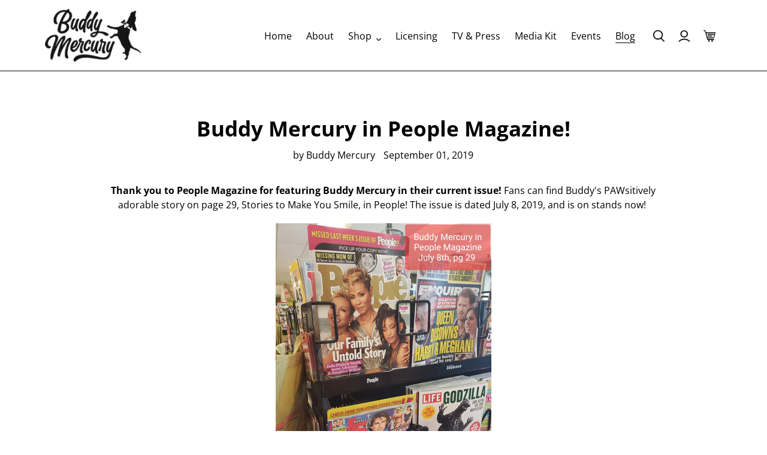

--- FILE ---
content_type: text/html; charset=utf-8
request_url: https://buddymercury.com/blogs/news/buddy-mercury-in-people-magazine
body_size: 37431
content:
<!doctype html>
<html class="no-js" lang="en">
<head>
  <meta charset="utf-8">
  <meta http-equiv="X-UA-Compatible" content="IE=edge,chrome=1">
  <meta name="viewport" content="width=device-width,initial-scale=1">
  <meta name="theme-color" content="#040404">
  <link rel="canonical" href="https://buddymercury.com/blogs/news/buddy-mercury-in-people-magazine"><link rel="shortcut icon" href="//buddymercury.com/cdn/shop/files/50x50_32x32.png?v=1636132969" type="image/png"><title>Buddy Mercury in People Magazine!</title><meta name="description" content="Thank you to People Magazine for featuring Buddy Mercury in their current issue! Fans can find Buddy&#39;s PAWsitively adorable story on page 29, Stories to Make You Smile, in People! The issue is dated July 8, 2019, and is on stands now!    NEW! Buddy Mercury and Lil Sis Dueling Piano Jam! Full length video on YouTube! Fa"><!-- /snippets/social-meta-tags.liquid -->




<meta property="og:site_name" content="Buddy Mercury">
<meta property="og:url" content="https://buddymercury.com/blogs/news/buddy-mercury-in-people-magazine">
<meta property="og:title" content="Buddy Mercury in People Magazine!">
<meta property="og:type" content="article">
<meta property="og:description" content="Fans can find Buddy's story on page 29, Stories to Make You Smile, in People - the issue dated July 8, 2019 on stands now!">

<meta property="og:image" content="http://buddymercury.com/cdn/shop/articles/20190627_134946_1200x1200.jpg?v=1562170846">
<meta property="og:image:secure_url" content="https://buddymercury.com/cdn/shop/articles/20190627_134946_1200x1200.jpg?v=1562170846">


  <meta name="twitter:site" content="@buddymercurydog">

<meta name="twitter:card" content="summary_large_image">
<meta name="twitter:title" content="Buddy Mercury in People Magazine!">
<meta name="twitter:description" content="Fans can find Buddy's story on page 29, Stories to Make You Smile, in People - the issue dated July 8, 2019 on stands now!">


  <link href="//buddymercury.com/cdn/shop/t/10/assets/theme.scss.css?v=94496045350064504621764203175" rel="stylesheet" type="text/css" media="all" />

  <script>
    var theme = {
      strings: {
        addToCart: "Add to cart",
        soldOut: "Sold out",
        unavailable: "Unavailable",
        regularPrice: "Regular price",
        sale: "Sale",
        showMore: "Show More",
        showLess: "Show Less",
        addressError: "Error looking up that address",
        addressNoResults: "No results for that address",
        addressQueryLimit: "You have exceeded the Google API usage limit. Consider upgrading to a \u003ca href=\"https:\/\/developers.google.com\/maps\/premium\/usage-limits\"\u003ePremium Plan\u003c\/a\u003e.",
        authError: "There was a problem authenticating your Google Maps account.",
        newWindow: "Opens in a new window.",
        external: "Opens external website.",
        newWindowExternal: "Opens external website in a new window."
      },
      moneyFormat: "${{amount}}"
    }

    document.documentElement.className = document.documentElement.className.replace('no-js', 'js');
  </script><script src="//buddymercury.com/cdn/shop/t/10/assets/lazysizes.js?v=68441465964607740661635807284" async="async"></script>
  <script src="//buddymercury.com/cdn/shop/t/10/assets/vendor.js?v=121857302354663160541635807287" defer="defer"></script>
  <script src="//buddymercury.com/cdn/shop/t/10/assets/theme.js?v=12513799077045517171639447998" defer="defer"></script>

  <script>window.performance && window.performance.mark && window.performance.mark('shopify.content_for_header.start');</script><meta id="shopify-digital-wallet" name="shopify-digital-wallet" content="/8386805860/digital_wallets/dialog">
<meta name="shopify-checkout-api-token" content="d394a4326614fcaf1d2236b4b9a0e8f3">
<meta id="in-context-paypal-metadata" data-shop-id="8386805860" data-venmo-supported="false" data-environment="production" data-locale="en_US" data-paypal-v4="true" data-currency="USD">
<link rel="alternate" type="application/atom+xml" title="Feed" href="/blogs/news.atom" />
<script async="async" src="/checkouts/internal/preloads.js?locale=en-US"></script>
<link rel="preconnect" href="https://shop.app" crossorigin="anonymous">
<script async="async" src="https://shop.app/checkouts/internal/preloads.js?locale=en-US&shop_id=8386805860" crossorigin="anonymous"></script>
<script id="apple-pay-shop-capabilities" type="application/json">{"shopId":8386805860,"countryCode":"US","currencyCode":"USD","merchantCapabilities":["supports3DS"],"merchantId":"gid:\/\/shopify\/Shop\/8386805860","merchantName":"Buddy Mercury","requiredBillingContactFields":["postalAddress","email"],"requiredShippingContactFields":["postalAddress","email"],"shippingType":"shipping","supportedNetworks":["visa","masterCard","amex","discover","elo","jcb"],"total":{"type":"pending","label":"Buddy Mercury","amount":"1.00"},"shopifyPaymentsEnabled":true,"supportsSubscriptions":true}</script>
<script id="shopify-features" type="application/json">{"accessToken":"d394a4326614fcaf1d2236b4b9a0e8f3","betas":["rich-media-storefront-analytics"],"domain":"buddymercury.com","predictiveSearch":true,"shopId":8386805860,"locale":"en"}</script>
<script>var Shopify = Shopify || {};
Shopify.shop = "buddy-mercury.myshopify.com";
Shopify.locale = "en";
Shopify.currency = {"active":"USD","rate":"1.0"};
Shopify.country = "US";
Shopify.theme = {"name":"[DEV] new homepage","id":127434490018,"schema_name":"Debut","schema_version":"11.0.1","theme_store_id":796,"role":"main"};
Shopify.theme.handle = "null";
Shopify.theme.style = {"id":null,"handle":null};
Shopify.cdnHost = "buddymercury.com/cdn";
Shopify.routes = Shopify.routes || {};
Shopify.routes.root = "/";</script>
<script type="module">!function(o){(o.Shopify=o.Shopify||{}).modules=!0}(window);</script>
<script>!function(o){function n(){var o=[];function n(){o.push(Array.prototype.slice.apply(arguments))}return n.q=o,n}var t=o.Shopify=o.Shopify||{};t.loadFeatures=n(),t.autoloadFeatures=n()}(window);</script>
<script>
  window.ShopifyPay = window.ShopifyPay || {};
  window.ShopifyPay.apiHost = "shop.app\/pay";
  window.ShopifyPay.redirectState = null;
</script>
<script id="shop-js-analytics" type="application/json">{"pageType":"article"}</script>
<script defer="defer" async type="module" src="//buddymercury.com/cdn/shopifycloud/shop-js/modules/v2/client.init-shop-cart-sync_BdyHc3Nr.en.esm.js"></script>
<script defer="defer" async type="module" src="//buddymercury.com/cdn/shopifycloud/shop-js/modules/v2/chunk.common_Daul8nwZ.esm.js"></script>
<script type="module">
  await import("//buddymercury.com/cdn/shopifycloud/shop-js/modules/v2/client.init-shop-cart-sync_BdyHc3Nr.en.esm.js");
await import("//buddymercury.com/cdn/shopifycloud/shop-js/modules/v2/chunk.common_Daul8nwZ.esm.js");

  window.Shopify.SignInWithShop?.initShopCartSync?.({"fedCMEnabled":true,"windoidEnabled":true});

</script>
<script>
  window.Shopify = window.Shopify || {};
  if (!window.Shopify.featureAssets) window.Shopify.featureAssets = {};
  window.Shopify.featureAssets['shop-js'] = {"shop-cart-sync":["modules/v2/client.shop-cart-sync_QYOiDySF.en.esm.js","modules/v2/chunk.common_Daul8nwZ.esm.js"],"init-fed-cm":["modules/v2/client.init-fed-cm_DchLp9rc.en.esm.js","modules/v2/chunk.common_Daul8nwZ.esm.js"],"shop-button":["modules/v2/client.shop-button_OV7bAJc5.en.esm.js","modules/v2/chunk.common_Daul8nwZ.esm.js"],"init-windoid":["modules/v2/client.init-windoid_DwxFKQ8e.en.esm.js","modules/v2/chunk.common_Daul8nwZ.esm.js"],"shop-cash-offers":["modules/v2/client.shop-cash-offers_DWtL6Bq3.en.esm.js","modules/v2/chunk.common_Daul8nwZ.esm.js","modules/v2/chunk.modal_CQq8HTM6.esm.js"],"shop-toast-manager":["modules/v2/client.shop-toast-manager_CX9r1SjA.en.esm.js","modules/v2/chunk.common_Daul8nwZ.esm.js"],"init-shop-email-lookup-coordinator":["modules/v2/client.init-shop-email-lookup-coordinator_UhKnw74l.en.esm.js","modules/v2/chunk.common_Daul8nwZ.esm.js"],"pay-button":["modules/v2/client.pay-button_DzxNnLDY.en.esm.js","modules/v2/chunk.common_Daul8nwZ.esm.js"],"avatar":["modules/v2/client.avatar_BTnouDA3.en.esm.js"],"init-shop-cart-sync":["modules/v2/client.init-shop-cart-sync_BdyHc3Nr.en.esm.js","modules/v2/chunk.common_Daul8nwZ.esm.js"],"shop-login-button":["modules/v2/client.shop-login-button_D8B466_1.en.esm.js","modules/v2/chunk.common_Daul8nwZ.esm.js","modules/v2/chunk.modal_CQq8HTM6.esm.js"],"init-customer-accounts-sign-up":["modules/v2/client.init-customer-accounts-sign-up_C8fpPm4i.en.esm.js","modules/v2/client.shop-login-button_D8B466_1.en.esm.js","modules/v2/chunk.common_Daul8nwZ.esm.js","modules/v2/chunk.modal_CQq8HTM6.esm.js"],"init-shop-for-new-customer-accounts":["modules/v2/client.init-shop-for-new-customer-accounts_CVTO0Ztu.en.esm.js","modules/v2/client.shop-login-button_D8B466_1.en.esm.js","modules/v2/chunk.common_Daul8nwZ.esm.js","modules/v2/chunk.modal_CQq8HTM6.esm.js"],"init-customer-accounts":["modules/v2/client.init-customer-accounts_dRgKMfrE.en.esm.js","modules/v2/client.shop-login-button_D8B466_1.en.esm.js","modules/v2/chunk.common_Daul8nwZ.esm.js","modules/v2/chunk.modal_CQq8HTM6.esm.js"],"shop-follow-button":["modules/v2/client.shop-follow-button_CkZpjEct.en.esm.js","modules/v2/chunk.common_Daul8nwZ.esm.js","modules/v2/chunk.modal_CQq8HTM6.esm.js"],"lead-capture":["modules/v2/client.lead-capture_BntHBhfp.en.esm.js","modules/v2/chunk.common_Daul8nwZ.esm.js","modules/v2/chunk.modal_CQq8HTM6.esm.js"],"checkout-modal":["modules/v2/client.checkout-modal_CfxcYbTm.en.esm.js","modules/v2/chunk.common_Daul8nwZ.esm.js","modules/v2/chunk.modal_CQq8HTM6.esm.js"],"shop-login":["modules/v2/client.shop-login_Da4GZ2H6.en.esm.js","modules/v2/chunk.common_Daul8nwZ.esm.js","modules/v2/chunk.modal_CQq8HTM6.esm.js"],"payment-terms":["modules/v2/client.payment-terms_MV4M3zvL.en.esm.js","modules/v2/chunk.common_Daul8nwZ.esm.js","modules/v2/chunk.modal_CQq8HTM6.esm.js"]};
</script>
<script>(function() {
  var isLoaded = false;
  function asyncLoad() {
    if (isLoaded) return;
    isLoaded = true;
    var urls = ["https:\/\/chimpstatic.com\/mcjs-connected\/js\/users\/ec9410fff3622e2e50903d601\/af48bdbe4e480835fdf30ff00.js?shop=buddy-mercury.myshopify.com","\/\/www.powr.io\/powr.js?powr-token=buddy-mercury.myshopify.com\u0026external-type=shopify\u0026shop=buddy-mercury.myshopify.com","https:\/\/chimpstatic.com\/mcjs-connected\/js\/users\/ec9410fff3622e2e50903d601\/e957afb0462c7a757851d54c3.js?shop=buddy-mercury.myshopify.com","https:\/\/instafeed.nfcube.com\/cdn\/e1c48a7d39ede4f2af1b3118df548301.js?shop=buddy-mercury.myshopify.com","https:\/\/app.teelaunch.com\/sizing-charts-script.js?shop=buddy-mercury.myshopify.com","https:\/\/app.teelaunch.com\/sizing-charts-script.js?shop=buddy-mercury.myshopify.com","\/\/cdn.shopify.com\/proxy\/9ba47d984281bbdf75c36815151952c04d84b6af296fdba4a13b3f5282bfa7d5\/static.cdn.printful.com\/static\/js\/external\/shopify-product-customizer.js?v=0.28\u0026shop=buddy-mercury.myshopify.com\u0026sp-cache-control=cHVibGljLCBtYXgtYWdlPTkwMA","https:\/\/app.teelaunch.com\/sizing-charts-script.js?shop=buddy-mercury.myshopify.com"];
    for (var i = 0; i < urls.length; i++) {
      var s = document.createElement('script');
      s.type = 'text/javascript';
      s.async = true;
      s.src = urls[i];
      var x = document.getElementsByTagName('script')[0];
      x.parentNode.insertBefore(s, x);
    }
  };
  if(window.attachEvent) {
    window.attachEvent('onload', asyncLoad);
  } else {
    window.addEventListener('load', asyncLoad, false);
  }
})();</script>
<script id="__st">var __st={"a":8386805860,"offset":-18000,"reqid":"84a0b433-498a-4bad-9e66-7dda87d24b58-1768970373","pageurl":"buddymercury.com\/blogs\/news\/buddy-mercury-in-people-magazine","s":"articles-21424504932","u":"0a984fc49e5f","p":"article","rtyp":"article","rid":21424504932};</script>
<script>window.ShopifyPaypalV4VisibilityTracking = true;</script>
<script id="captcha-bootstrap">!function(){'use strict';const t='contact',e='account',n='new_comment',o=[[t,t],['blogs',n],['comments',n],[t,'customer']],c=[[e,'customer_login'],[e,'guest_login'],[e,'recover_customer_password'],[e,'create_customer']],r=t=>t.map((([t,e])=>`form[action*='/${t}']:not([data-nocaptcha='true']) input[name='form_type'][value='${e}']`)).join(','),a=t=>()=>t?[...document.querySelectorAll(t)].map((t=>t.form)):[];function s(){const t=[...o],e=r(t);return a(e)}const i='password',u='form_key',d=['recaptcha-v3-token','g-recaptcha-response','h-captcha-response',i],f=()=>{try{return window.sessionStorage}catch{return}},m='__shopify_v',_=t=>t.elements[u];function p(t,e,n=!1){try{const o=window.sessionStorage,c=JSON.parse(o.getItem(e)),{data:r}=function(t){const{data:e,action:n}=t;return t[m]||n?{data:e,action:n}:{data:t,action:n}}(c);for(const[e,n]of Object.entries(r))t.elements[e]&&(t.elements[e].value=n);n&&o.removeItem(e)}catch(o){console.error('form repopulation failed',{error:o})}}const l='form_type',E='cptcha';function T(t){t.dataset[E]=!0}const w=window,h=w.document,L='Shopify',v='ce_forms',y='captcha';let A=!1;((t,e)=>{const n=(g='f06e6c50-85a8-45c8-87d0-21a2b65856fe',I='https://cdn.shopify.com/shopifycloud/storefront-forms-hcaptcha/ce_storefront_forms_captcha_hcaptcha.v1.5.2.iife.js',D={infoText:'Protected by hCaptcha',privacyText:'Privacy',termsText:'Terms'},(t,e,n)=>{const o=w[L][v],c=o.bindForm;if(c)return c(t,g,e,D).then(n);var r;o.q.push([[t,g,e,D],n]),r=I,A||(h.body.append(Object.assign(h.createElement('script'),{id:'captcha-provider',async:!0,src:r})),A=!0)});var g,I,D;w[L]=w[L]||{},w[L][v]=w[L][v]||{},w[L][v].q=[],w[L][y]=w[L][y]||{},w[L][y].protect=function(t,e){n(t,void 0,e),T(t)},Object.freeze(w[L][y]),function(t,e,n,w,h,L){const[v,y,A,g]=function(t,e,n){const i=e?o:[],u=t?c:[],d=[...i,...u],f=r(d),m=r(i),_=r(d.filter((([t,e])=>n.includes(e))));return[a(f),a(m),a(_),s()]}(w,h,L),I=t=>{const e=t.target;return e instanceof HTMLFormElement?e:e&&e.form},D=t=>v().includes(t);t.addEventListener('submit',(t=>{const e=I(t);if(!e)return;const n=D(e)&&!e.dataset.hcaptchaBound&&!e.dataset.recaptchaBound,o=_(e),c=g().includes(e)&&(!o||!o.value);(n||c)&&t.preventDefault(),c&&!n&&(function(t){try{if(!f())return;!function(t){const e=f();if(!e)return;const n=_(t);if(!n)return;const o=n.value;o&&e.removeItem(o)}(t);const e=Array.from(Array(32),(()=>Math.random().toString(36)[2])).join('');!function(t,e){_(t)||t.append(Object.assign(document.createElement('input'),{type:'hidden',name:u})),t.elements[u].value=e}(t,e),function(t,e){const n=f();if(!n)return;const o=[...t.querySelectorAll(`input[type='${i}']`)].map((({name:t})=>t)),c=[...d,...o],r={};for(const[a,s]of new FormData(t).entries())c.includes(a)||(r[a]=s);n.setItem(e,JSON.stringify({[m]:1,action:t.action,data:r}))}(t,e)}catch(e){console.error('failed to persist form',e)}}(e),e.submit())}));const S=(t,e)=>{t&&!t.dataset[E]&&(n(t,e.some((e=>e===t))),T(t))};for(const o of['focusin','change'])t.addEventListener(o,(t=>{const e=I(t);D(e)&&S(e,y())}));const B=e.get('form_key'),M=e.get(l),P=B&&M;t.addEventListener('DOMContentLoaded',(()=>{const t=y();if(P)for(const e of t)e.elements[l].value===M&&p(e,B);[...new Set([...A(),...v().filter((t=>'true'===t.dataset.shopifyCaptcha))])].forEach((e=>S(e,t)))}))}(h,new URLSearchParams(w.location.search),n,t,e,['guest_login'])})(!0,!0)}();</script>
<script integrity="sha256-4kQ18oKyAcykRKYeNunJcIwy7WH5gtpwJnB7kiuLZ1E=" data-source-attribution="shopify.loadfeatures" defer="defer" src="//buddymercury.com/cdn/shopifycloud/storefront/assets/storefront/load_feature-a0a9edcb.js" crossorigin="anonymous"></script>
<script crossorigin="anonymous" defer="defer" src="//buddymercury.com/cdn/shopifycloud/storefront/assets/shopify_pay/storefront-65b4c6d7.js?v=20250812"></script>
<script data-source-attribution="shopify.dynamic_checkout.dynamic.init">var Shopify=Shopify||{};Shopify.PaymentButton=Shopify.PaymentButton||{isStorefrontPortableWallets:!0,init:function(){window.Shopify.PaymentButton.init=function(){};var t=document.createElement("script");t.src="https://buddymercury.com/cdn/shopifycloud/portable-wallets/latest/portable-wallets.en.js",t.type="module",document.head.appendChild(t)}};
</script>
<script data-source-attribution="shopify.dynamic_checkout.buyer_consent">
  function portableWalletsHideBuyerConsent(e){var t=document.getElementById("shopify-buyer-consent"),n=document.getElementById("shopify-subscription-policy-button");t&&n&&(t.classList.add("hidden"),t.setAttribute("aria-hidden","true"),n.removeEventListener("click",e))}function portableWalletsShowBuyerConsent(e){var t=document.getElementById("shopify-buyer-consent"),n=document.getElementById("shopify-subscription-policy-button");t&&n&&(t.classList.remove("hidden"),t.removeAttribute("aria-hidden"),n.addEventListener("click",e))}window.Shopify?.PaymentButton&&(window.Shopify.PaymentButton.hideBuyerConsent=portableWalletsHideBuyerConsent,window.Shopify.PaymentButton.showBuyerConsent=portableWalletsShowBuyerConsent);
</script>
<script data-source-attribution="shopify.dynamic_checkout.cart.bootstrap">document.addEventListener("DOMContentLoaded",(function(){function t(){return document.querySelector("shopify-accelerated-checkout-cart, shopify-accelerated-checkout")}if(t())Shopify.PaymentButton.init();else{new MutationObserver((function(e,n){t()&&(Shopify.PaymentButton.init(),n.disconnect())})).observe(document.body,{childList:!0,subtree:!0})}}));
</script>
<link id="shopify-accelerated-checkout-styles" rel="stylesheet" media="screen" href="https://buddymercury.com/cdn/shopifycloud/portable-wallets/latest/accelerated-checkout-backwards-compat.css" crossorigin="anonymous">
<style id="shopify-accelerated-checkout-cart">
        #shopify-buyer-consent {
  margin-top: 1em;
  display: inline-block;
  width: 100%;
}

#shopify-buyer-consent.hidden {
  display: none;
}

#shopify-subscription-policy-button {
  background: none;
  border: none;
  padding: 0;
  text-decoration: underline;
  font-size: inherit;
  cursor: pointer;
}

#shopify-subscription-policy-button::before {
  box-shadow: none;
}

      </style>

<script>window.performance && window.performance.mark && window.performance.mark('shopify.content_for_header.end');</script>
<script src="https://cdn.shopify.com/extensions/19689677-6488-4a31-adf3-fcf4359c5fd9/forms-2295/assets/shopify-forms-loader.js" type="text/javascript" defer="defer"></script>
<link href="https://monorail-edge.shopifysvc.com" rel="dns-prefetch">
<script>(function(){if ("sendBeacon" in navigator && "performance" in window) {try {var session_token_from_headers = performance.getEntriesByType('navigation')[0].serverTiming.find(x => x.name == '_s').description;} catch {var session_token_from_headers = undefined;}var session_cookie_matches = document.cookie.match(/_shopify_s=([^;]*)/);var session_token_from_cookie = session_cookie_matches && session_cookie_matches.length === 2 ? session_cookie_matches[1] : "";var session_token = session_token_from_headers || session_token_from_cookie || "";function handle_abandonment_event(e) {var entries = performance.getEntries().filter(function(entry) {return /monorail-edge.shopifysvc.com/.test(entry.name);});if (!window.abandonment_tracked && entries.length === 0) {window.abandonment_tracked = true;var currentMs = Date.now();var navigation_start = performance.timing.navigationStart;var payload = {shop_id: 8386805860,url: window.location.href,navigation_start,duration: currentMs - navigation_start,session_token,page_type: "article"};window.navigator.sendBeacon("https://monorail-edge.shopifysvc.com/v1/produce", JSON.stringify({schema_id: "online_store_buyer_site_abandonment/1.1",payload: payload,metadata: {event_created_at_ms: currentMs,event_sent_at_ms: currentMs}}));}}window.addEventListener('pagehide', handle_abandonment_event);}}());</script>
<script id="web-pixels-manager-setup">(function e(e,d,r,n,o){if(void 0===o&&(o={}),!Boolean(null===(a=null===(i=window.Shopify)||void 0===i?void 0:i.analytics)||void 0===a?void 0:a.replayQueue)){var i,a;window.Shopify=window.Shopify||{};var t=window.Shopify;t.analytics=t.analytics||{};var s=t.analytics;s.replayQueue=[],s.publish=function(e,d,r){return s.replayQueue.push([e,d,r]),!0};try{self.performance.mark("wpm:start")}catch(e){}var l=function(){var e={modern:/Edge?\/(1{2}[4-9]|1[2-9]\d|[2-9]\d{2}|\d{4,})\.\d+(\.\d+|)|Firefox\/(1{2}[4-9]|1[2-9]\d|[2-9]\d{2}|\d{4,})\.\d+(\.\d+|)|Chrom(ium|e)\/(9{2}|\d{3,})\.\d+(\.\d+|)|(Maci|X1{2}).+ Version\/(15\.\d+|(1[6-9]|[2-9]\d|\d{3,})\.\d+)([,.]\d+|)( \(\w+\)|)( Mobile\/\w+|) Safari\/|Chrome.+OPR\/(9{2}|\d{3,})\.\d+\.\d+|(CPU[ +]OS|iPhone[ +]OS|CPU[ +]iPhone|CPU IPhone OS|CPU iPad OS)[ +]+(15[._]\d+|(1[6-9]|[2-9]\d|\d{3,})[._]\d+)([._]\d+|)|Android:?[ /-](13[3-9]|1[4-9]\d|[2-9]\d{2}|\d{4,})(\.\d+|)(\.\d+|)|Android.+Firefox\/(13[5-9]|1[4-9]\d|[2-9]\d{2}|\d{4,})\.\d+(\.\d+|)|Android.+Chrom(ium|e)\/(13[3-9]|1[4-9]\d|[2-9]\d{2}|\d{4,})\.\d+(\.\d+|)|SamsungBrowser\/([2-9]\d|\d{3,})\.\d+/,legacy:/Edge?\/(1[6-9]|[2-9]\d|\d{3,})\.\d+(\.\d+|)|Firefox\/(5[4-9]|[6-9]\d|\d{3,})\.\d+(\.\d+|)|Chrom(ium|e)\/(5[1-9]|[6-9]\d|\d{3,})\.\d+(\.\d+|)([\d.]+$|.*Safari\/(?![\d.]+ Edge\/[\d.]+$))|(Maci|X1{2}).+ Version\/(10\.\d+|(1[1-9]|[2-9]\d|\d{3,})\.\d+)([,.]\d+|)( \(\w+\)|)( Mobile\/\w+|) Safari\/|Chrome.+OPR\/(3[89]|[4-9]\d|\d{3,})\.\d+\.\d+|(CPU[ +]OS|iPhone[ +]OS|CPU[ +]iPhone|CPU IPhone OS|CPU iPad OS)[ +]+(10[._]\d+|(1[1-9]|[2-9]\d|\d{3,})[._]\d+)([._]\d+|)|Android:?[ /-](13[3-9]|1[4-9]\d|[2-9]\d{2}|\d{4,})(\.\d+|)(\.\d+|)|Mobile Safari.+OPR\/([89]\d|\d{3,})\.\d+\.\d+|Android.+Firefox\/(13[5-9]|1[4-9]\d|[2-9]\d{2}|\d{4,})\.\d+(\.\d+|)|Android.+Chrom(ium|e)\/(13[3-9]|1[4-9]\d|[2-9]\d{2}|\d{4,})\.\d+(\.\d+|)|Android.+(UC? ?Browser|UCWEB|U3)[ /]?(15\.([5-9]|\d{2,})|(1[6-9]|[2-9]\d|\d{3,})\.\d+)\.\d+|SamsungBrowser\/(5\.\d+|([6-9]|\d{2,})\.\d+)|Android.+MQ{2}Browser\/(14(\.(9|\d{2,})|)|(1[5-9]|[2-9]\d|\d{3,})(\.\d+|))(\.\d+|)|K[Aa][Ii]OS\/(3\.\d+|([4-9]|\d{2,})\.\d+)(\.\d+|)/},d=e.modern,r=e.legacy,n=navigator.userAgent;return n.match(d)?"modern":n.match(r)?"legacy":"unknown"}(),u="modern"===l?"modern":"legacy",c=(null!=n?n:{modern:"",legacy:""})[u],f=function(e){return[e.baseUrl,"/wpm","/b",e.hashVersion,"modern"===e.buildTarget?"m":"l",".js"].join("")}({baseUrl:d,hashVersion:r,buildTarget:u}),m=function(e){var d=e.version,r=e.bundleTarget,n=e.surface,o=e.pageUrl,i=e.monorailEndpoint;return{emit:function(e){var a=e.status,t=e.errorMsg,s=(new Date).getTime(),l=JSON.stringify({metadata:{event_sent_at_ms:s},events:[{schema_id:"web_pixels_manager_load/3.1",payload:{version:d,bundle_target:r,page_url:o,status:a,surface:n,error_msg:t},metadata:{event_created_at_ms:s}}]});if(!i)return console&&console.warn&&console.warn("[Web Pixels Manager] No Monorail endpoint provided, skipping logging."),!1;try{return self.navigator.sendBeacon.bind(self.navigator)(i,l)}catch(e){}var u=new XMLHttpRequest;try{return u.open("POST",i,!0),u.setRequestHeader("Content-Type","text/plain"),u.send(l),!0}catch(e){return console&&console.warn&&console.warn("[Web Pixels Manager] Got an unhandled error while logging to Monorail."),!1}}}}({version:r,bundleTarget:l,surface:e.surface,pageUrl:self.location.href,monorailEndpoint:e.monorailEndpoint});try{o.browserTarget=l,function(e){var d=e.src,r=e.async,n=void 0===r||r,o=e.onload,i=e.onerror,a=e.sri,t=e.scriptDataAttributes,s=void 0===t?{}:t,l=document.createElement("script"),u=document.querySelector("head"),c=document.querySelector("body");if(l.async=n,l.src=d,a&&(l.integrity=a,l.crossOrigin="anonymous"),s)for(var f in s)if(Object.prototype.hasOwnProperty.call(s,f))try{l.dataset[f]=s[f]}catch(e){}if(o&&l.addEventListener("load",o),i&&l.addEventListener("error",i),u)u.appendChild(l);else{if(!c)throw new Error("Did not find a head or body element to append the script");c.appendChild(l)}}({src:f,async:!0,onload:function(){if(!function(){var e,d;return Boolean(null===(d=null===(e=window.Shopify)||void 0===e?void 0:e.analytics)||void 0===d?void 0:d.initialized)}()){var d=window.webPixelsManager.init(e)||void 0;if(d){var r=window.Shopify.analytics;r.replayQueue.forEach((function(e){var r=e[0],n=e[1],o=e[2];d.publishCustomEvent(r,n,o)})),r.replayQueue=[],r.publish=d.publishCustomEvent,r.visitor=d.visitor,r.initialized=!0}}},onerror:function(){return m.emit({status:"failed",errorMsg:"".concat(f," has failed to load")})},sri:function(e){var d=/^sha384-[A-Za-z0-9+/=]+$/;return"string"==typeof e&&d.test(e)}(c)?c:"",scriptDataAttributes:o}),m.emit({status:"loading"})}catch(e){m.emit({status:"failed",errorMsg:(null==e?void 0:e.message)||"Unknown error"})}}})({shopId: 8386805860,storefrontBaseUrl: "https://buddymercury.com",extensionsBaseUrl: "https://extensions.shopifycdn.com/cdn/shopifycloud/web-pixels-manager",monorailEndpoint: "https://monorail-edge.shopifysvc.com/unstable/produce_batch",surface: "storefront-renderer",enabledBetaFlags: ["2dca8a86"],webPixelsConfigList: [{"id":"222101666","configuration":"{\"storeIdentity\":\"buddy-mercury.myshopify.com\",\"baseURL\":\"https:\\\/\\\/api.printful.com\\\/shopify-pixels\"}","eventPayloadVersion":"v1","runtimeContext":"STRICT","scriptVersion":"74f275712857ab41bea9d998dcb2f9da","type":"APP","apiClientId":156624,"privacyPurposes":["ANALYTICS","MARKETING","SALE_OF_DATA"],"dataSharingAdjustments":{"protectedCustomerApprovalScopes":["read_customer_address","read_customer_email","read_customer_name","read_customer_personal_data","read_customer_phone"]}},{"id":"170688674","configuration":"{\"pixel_id\":\"296037761082523\",\"pixel_type\":\"facebook_pixel\",\"metaapp_system_user_token\":\"-\"}","eventPayloadVersion":"v1","runtimeContext":"OPEN","scriptVersion":"ca16bc87fe92b6042fbaa3acc2fbdaa6","type":"APP","apiClientId":2329312,"privacyPurposes":["ANALYTICS","MARKETING","SALE_OF_DATA"],"dataSharingAdjustments":{"protectedCustomerApprovalScopes":["read_customer_address","read_customer_email","read_customer_name","read_customer_personal_data","read_customer_phone"]}},{"id":"76251298","configuration":"{\"tagID\":\"2613620951575\"}","eventPayloadVersion":"v1","runtimeContext":"STRICT","scriptVersion":"18031546ee651571ed29edbe71a3550b","type":"APP","apiClientId":3009811,"privacyPurposes":["ANALYTICS","MARKETING","SALE_OF_DATA"],"dataSharingAdjustments":{"protectedCustomerApprovalScopes":["read_customer_address","read_customer_email","read_customer_name","read_customer_personal_data","read_customer_phone"]}},{"id":"shopify-app-pixel","configuration":"{}","eventPayloadVersion":"v1","runtimeContext":"STRICT","scriptVersion":"0450","apiClientId":"shopify-pixel","type":"APP","privacyPurposes":["ANALYTICS","MARKETING"]},{"id":"shopify-custom-pixel","eventPayloadVersion":"v1","runtimeContext":"LAX","scriptVersion":"0450","apiClientId":"shopify-pixel","type":"CUSTOM","privacyPurposes":["ANALYTICS","MARKETING"]}],isMerchantRequest: false,initData: {"shop":{"name":"Buddy Mercury","paymentSettings":{"currencyCode":"USD"},"myshopifyDomain":"buddy-mercury.myshopify.com","countryCode":"US","storefrontUrl":"https:\/\/buddymercury.com"},"customer":null,"cart":null,"checkout":null,"productVariants":[],"purchasingCompany":null},},"https://buddymercury.com/cdn","fcfee988w5aeb613cpc8e4bc33m6693e112",{"modern":"","legacy":""},{"shopId":"8386805860","storefrontBaseUrl":"https:\/\/buddymercury.com","extensionBaseUrl":"https:\/\/extensions.shopifycdn.com\/cdn\/shopifycloud\/web-pixels-manager","surface":"storefront-renderer","enabledBetaFlags":"[\"2dca8a86\"]","isMerchantRequest":"false","hashVersion":"fcfee988w5aeb613cpc8e4bc33m6693e112","publish":"custom","events":"[[\"page_viewed\",{}]]"});</script><script>
  window.ShopifyAnalytics = window.ShopifyAnalytics || {};
  window.ShopifyAnalytics.meta = window.ShopifyAnalytics.meta || {};
  window.ShopifyAnalytics.meta.currency = 'USD';
  var meta = {"page":{"pageType":"article","resourceType":"article","resourceId":21424504932,"requestId":"84a0b433-498a-4bad-9e66-7dda87d24b58-1768970373"}};
  for (var attr in meta) {
    window.ShopifyAnalytics.meta[attr] = meta[attr];
  }
</script>
<script class="analytics">
  (function () {
    var customDocumentWrite = function(content) {
      var jquery = null;

      if (window.jQuery) {
        jquery = window.jQuery;
      } else if (window.Checkout && window.Checkout.$) {
        jquery = window.Checkout.$;
      }

      if (jquery) {
        jquery('body').append(content);
      }
    };

    var hasLoggedConversion = function(token) {
      if (token) {
        return document.cookie.indexOf('loggedConversion=' + token) !== -1;
      }
      return false;
    }

    var setCookieIfConversion = function(token) {
      if (token) {
        var twoMonthsFromNow = new Date(Date.now());
        twoMonthsFromNow.setMonth(twoMonthsFromNow.getMonth() + 2);

        document.cookie = 'loggedConversion=' + token + '; expires=' + twoMonthsFromNow;
      }
    }

    var trekkie = window.ShopifyAnalytics.lib = window.trekkie = window.trekkie || [];
    if (trekkie.integrations) {
      return;
    }
    trekkie.methods = [
      'identify',
      'page',
      'ready',
      'track',
      'trackForm',
      'trackLink'
    ];
    trekkie.factory = function(method) {
      return function() {
        var args = Array.prototype.slice.call(arguments);
        args.unshift(method);
        trekkie.push(args);
        return trekkie;
      };
    };
    for (var i = 0; i < trekkie.methods.length; i++) {
      var key = trekkie.methods[i];
      trekkie[key] = trekkie.factory(key);
    }
    trekkie.load = function(config) {
      trekkie.config = config || {};
      trekkie.config.initialDocumentCookie = document.cookie;
      var first = document.getElementsByTagName('script')[0];
      var script = document.createElement('script');
      script.type = 'text/javascript';
      script.onerror = function(e) {
        var scriptFallback = document.createElement('script');
        scriptFallback.type = 'text/javascript';
        scriptFallback.onerror = function(error) {
                var Monorail = {
      produce: function produce(monorailDomain, schemaId, payload) {
        var currentMs = new Date().getTime();
        var event = {
          schema_id: schemaId,
          payload: payload,
          metadata: {
            event_created_at_ms: currentMs,
            event_sent_at_ms: currentMs
          }
        };
        return Monorail.sendRequest("https://" + monorailDomain + "/v1/produce", JSON.stringify(event));
      },
      sendRequest: function sendRequest(endpointUrl, payload) {
        // Try the sendBeacon API
        if (window && window.navigator && typeof window.navigator.sendBeacon === 'function' && typeof window.Blob === 'function' && !Monorail.isIos12()) {
          var blobData = new window.Blob([payload], {
            type: 'text/plain'
          });

          if (window.navigator.sendBeacon(endpointUrl, blobData)) {
            return true;
          } // sendBeacon was not successful

        } // XHR beacon

        var xhr = new XMLHttpRequest();

        try {
          xhr.open('POST', endpointUrl);
          xhr.setRequestHeader('Content-Type', 'text/plain');
          xhr.send(payload);
        } catch (e) {
          console.log(e);
        }

        return false;
      },
      isIos12: function isIos12() {
        return window.navigator.userAgent.lastIndexOf('iPhone; CPU iPhone OS 12_') !== -1 || window.navigator.userAgent.lastIndexOf('iPad; CPU OS 12_') !== -1;
      }
    };
    Monorail.produce('monorail-edge.shopifysvc.com',
      'trekkie_storefront_load_errors/1.1',
      {shop_id: 8386805860,
      theme_id: 127434490018,
      app_name: "storefront",
      context_url: window.location.href,
      source_url: "//buddymercury.com/cdn/s/trekkie.storefront.cd680fe47e6c39ca5d5df5f0a32d569bc48c0f27.min.js"});

        };
        scriptFallback.async = true;
        scriptFallback.src = '//buddymercury.com/cdn/s/trekkie.storefront.cd680fe47e6c39ca5d5df5f0a32d569bc48c0f27.min.js';
        first.parentNode.insertBefore(scriptFallback, first);
      };
      script.async = true;
      script.src = '//buddymercury.com/cdn/s/trekkie.storefront.cd680fe47e6c39ca5d5df5f0a32d569bc48c0f27.min.js';
      first.parentNode.insertBefore(script, first);
    };
    trekkie.load(
      {"Trekkie":{"appName":"storefront","development":false,"defaultAttributes":{"shopId":8386805860,"isMerchantRequest":null,"themeId":127434490018,"themeCityHash":"13227258044504874163","contentLanguage":"en","currency":"USD","eventMetadataId":"9ed42958-a74a-4e27-a3ea-11b03854d230"},"isServerSideCookieWritingEnabled":true,"monorailRegion":"shop_domain","enabledBetaFlags":["65f19447"]},"Session Attribution":{},"S2S":{"facebookCapiEnabled":true,"source":"trekkie-storefront-renderer","apiClientId":580111}}
    );

    var loaded = false;
    trekkie.ready(function() {
      if (loaded) return;
      loaded = true;

      window.ShopifyAnalytics.lib = window.trekkie;

      var originalDocumentWrite = document.write;
      document.write = customDocumentWrite;
      try { window.ShopifyAnalytics.merchantGoogleAnalytics.call(this); } catch(error) {};
      document.write = originalDocumentWrite;

      window.ShopifyAnalytics.lib.page(null,{"pageType":"article","resourceType":"article","resourceId":21424504932,"requestId":"84a0b433-498a-4bad-9e66-7dda87d24b58-1768970373","shopifyEmitted":true});

      var match = window.location.pathname.match(/checkouts\/(.+)\/(thank_you|post_purchase)/)
      var token = match? match[1]: undefined;
      if (!hasLoggedConversion(token)) {
        setCookieIfConversion(token);
        
      }
    });


        var eventsListenerScript = document.createElement('script');
        eventsListenerScript.async = true;
        eventsListenerScript.src = "//buddymercury.com/cdn/shopifycloud/storefront/assets/shop_events_listener-3da45d37.js";
        document.getElementsByTagName('head')[0].appendChild(eventsListenerScript);

})();</script>
<script
  defer
  src="https://buddymercury.com/cdn/shopifycloud/perf-kit/shopify-perf-kit-3.0.4.min.js"
  data-application="storefront-renderer"
  data-shop-id="8386805860"
  data-render-region="gcp-us-central1"
  data-page-type="article"
  data-theme-instance-id="127434490018"
  data-theme-name="Debut"
  data-theme-version="11.0.1"
  data-monorail-region="shop_domain"
  data-resource-timing-sampling-rate="10"
  data-shs="true"
  data-shs-beacon="true"
  data-shs-export-with-fetch="true"
  data-shs-logs-sample-rate="1"
  data-shs-beacon-endpoint="https://buddymercury.com/api/collect"
></script>
</head>

<body class="template-article">

  <a class="in-page-link visually-hidden skip-link" href="#MainContent">Skip to content</a>

  <div id="SearchDrawer" class="search-bar drawer drawer--top" role="dialog" aria-modal="true" aria-label="Search">
    <div class="search-bar__table">
      <div class="search-bar__table-cell search-bar__form-wrapper">
        <form class="search search-bar__form" action="/search" method="get" role="search">
          <input class="search__input search-bar__input" type="search" name="q" value="" placeholder="Search" aria-label="Search">
          <button class="search-bar__submit search__submit btn--link" type="submit">
            <img class="icon icon-search" src="//buddymercury.com/cdn/shop/t/10/assets/search.png?v=76475506830019825991635904064" alt="Search" />
            <span class="icon__fallback-text">Submit</span>
          </button>
        </form>
      </div>
      <div class="search-bar__table-cell text-right">
        <button type="button" class="btn--link search-bar__close js-drawer-close">
          <svg aria-hidden="true" focusable="false" role="presentation" class="icon icon-close" viewBox="0 0 37 40"><path d="M21.3 23l11-11c.8-.8.8-2 0-2.8-.8-.8-2-.8-2.8 0l-11 11-11-11c-.8-.8-2-.8-2.8 0-.8.8-.8 2 0 2.8l11 11-11 11c-.8.8-.8 2 0 2.8.4.4.9.6 1.4.6s1-.2 1.4-.6l11-11 11 11c.4.4.9.6 1.4.6s1-.2 1.4-.6c.8-.8.8-2 0-2.8l-11-11z"/></svg>
          <span class="icon__fallback-text">Close search</span>
        </button>
      </div>
    </div>
  </div>

  <div id="shopify-section-header" class="shopify-section">
  <style>
    
      .site-header__logo-image {
        max-width: 160px;
      }
    

    .site-header__logo-image {
        margin: 0;
      }
  </style>


<div data-section-id="header" data-section-type="header-section">
  
    
  

  <header class="site-header border-bottom logo--left" role="banner">
    <div class="grid grid--no-gutters grid--table site-header__mobile-nav"><div class="grid__item medium-up--one-quarter logo-align--left">
        
        
          <div class="h2 site-header__logo">
        
          
<a href="/" class="site-header__logo-image">
              
              <img class="lazyload js"
                   src="//buddymercury.com/cdn/shop/files/BuddyMercury-logo-Finals-web_full-logo-blue-black_300x300.png?v=1635807662"
                   data-src="//buddymercury.com/cdn/shop/files/BuddyMercury-logo-Finals-web_full-logo-blue-black_{width}x.png?v=1635807662"
                   data-widths="[180, 360, 540, 720, 900, 1080, 1296, 1512, 1728, 2048]"
                   data-aspectratio="1.8240740740740742"
                   data-sizes="auto"
                   alt="Buddy Mercury"
                   style="max-width: 160px">
              <noscript>
                
                <img src="//buddymercury.com/cdn/shop/files/BuddyMercury-logo-Finals-web_full-logo-blue-black_160x.png?v=1635807662"
                     srcset="//buddymercury.com/cdn/shop/files/BuddyMercury-logo-Finals-web_full-logo-blue-black_160x.png?v=1635807662 1x, //buddymercury.com/cdn/shop/files/BuddyMercury-logo-Finals-web_full-logo-blue-black_160x@2x.png?v=1635807662 2x"
                     alt="Buddy Mercury"
                     style="max-width: 160px;">
              </noscript>
            </a>
          
        
          </div>
        
      </div>

      <div class="grid__item text-right site-header__icons site-header__icons--plus">
       
        <nav class="small--hide" id="AccessibleNav" role="navigation">
          <ul class="site-nav list--inline " id="SiteNav">
  



    
      <li>
        <a href="https://www.buddymercury.com" class="site-nav__link site-nav__link--main">
          <span class="site-nav__label">Home</span>
        </a>
      </li>
    
  



    
      <li>
        <a href="/pages/about_buddy_mercury" class="site-nav__link site-nav__link--main">
          <span class="site-nav__label">About</span>
        </a>
      </li>
    
  



    
      <li class="site-nav--has-dropdown">
        <button class="site-nav__link site-nav__link--main site-nav__link--button" type="button" aria-haspopup="true" aria-expanded="false" aria-controls="SiteNavLabel-shop">
          <span class="site-nav__label">Shop</span><svg aria-hidden="true" focusable="false" role="presentation" class="icon icon--wide icon-chevron-down" viewBox="0 0 498.98 284.49"><defs><style>.cls-1{fill:#231f20}</style></defs><path class="cls-1" d="M80.93 271.76A35 35 0 0 1 140.68 247l189.74 189.75L520.16 247a35 35 0 1 1 49.5 49.5L355.17 511a35 35 0 0 1-49.5 0L91.18 296.5a34.89 34.89 0 0 1-10.25-24.74z" transform="translate(-80.93 -236.76)"/></svg>
        </button>

        <div class="site-nav__dropdown" id="SiteNavLabel-shop">
          
            <ul>
              
                <li>
                  <a href="/collections/all" class="site-nav__link site-nav__child-link">
                    <span class="site-nav__label">Shop All</span>
                  </a>
                </li>
              
                <li>
                  <a href="/collections/new-arrivals" class="site-nav__link site-nav__child-link">
                    <span class="site-nav__label">New Arrivals</span>
                  </a>
                </li>
              
                <li>
                  <a href="/collections/best-sellers" class="site-nav__link site-nav__child-link">
                    <span class="site-nav__label">Best Sellers</span>
                  </a>
                </li>
              
                <li>
                  <a href="/collections/tops" class="site-nav__link site-nav__child-link">
                    <span class="site-nav__label">Shirts</span>
                  </a>
                </li>
              
                <li>
                  <a href="/collections/hats" class="site-nav__link site-nav__child-link">
                    <span class="site-nav__label">Hats</span>
                  </a>
                </li>
              
                <li>
                  <a href="/collections/holiday-collection" class="site-nav__link site-nav__child-link">
                    <span class="site-nav__label">Holiday Collection</span>
                  </a>
                </li>
              
                <li>
                  <a href="/collections/mugs" class="site-nav__link site-nav__child-link">
                    <span class="site-nav__label">Mugs</span>
                  </a>
                </li>
              
                <li>
                  <a href="/collections/stickers/sticker+stickers" class="site-nav__link site-nav__child-link">
                    <span class="site-nav__label">Stickers</span>
                  </a>
                </li>
              
                <li>
                  <a href="/collections/tip-cup" class="site-nav__link site-nav__child-link">
                    <span class="site-nav__label">Tip Cup</span>
                  </a>
                </li>
              
                <li>
                  <a href="/collections/ring-tone" class="site-nav__link site-nav__child-link site-nav__link--last">
                    <span class="site-nav__label">Ring Tone</span>
                  </a>
                </li>
              
            </ul>
          
        </div>
      </li>
    
  



    
      <li>
        <a href="/pages/media" class="site-nav__link site-nav__link--main">
          <span class="site-nav__label">Licensing</span>
        </a>
      </li>
    
  



    
      <li>
        <a href="/pages/press" class="site-nav__link site-nav__link--main">
          <span class="site-nav__label">TV & Press</span>
        </a>
      </li>
    
  



    
      <li>
        <a href="/pages/media-kit" class="site-nav__link site-nav__link--main">
          <span class="site-nav__label">Media Kit</span>
        </a>
      </li>
    
  



    
      <li>
        <a href="/pages/events" class="site-nav__link site-nav__link--main">
          <span class="site-nav__label">Events</span>
        </a>
      </li>
    
  



    
      <li class="site-nav--active">
        <a href="/blogs/news" class="site-nav__link site-nav__link--main site-nav__link--active">
          <span class="site-nav__label">Blog</span>
        </a>
      </li>
    
  
</ul>

        </nav>
        
        <div class="site-header__icons-wrapper">
          <button type="button" class="btn--link site-header__icon site-header__search-toggle js-drawer-open-top">
            <img class="icon icon-search" src="//buddymercury.com/cdn/shop/t/10/assets/search.png?v=76475506830019825991635904064" alt="Search" />
            <span class="icon__fallback-text">Search</span>
          </button>

          
            
              <a href="/account/login" class="site-header__icon site-header__account">
                <img class="icon icon-login" src="//buddymercury.com/cdn/shop/t/10/assets/acc.png?v=5731653569366879461635904225" alt="Login" />
                <span class="icon__fallback-text">Log in</span>
              </a>
            
          

          <a href="/cart" class="site-header__icon site-header__cart">
            <img class="icon icon-cart" src="//buddymercury.com/cdn/shop/t/10/assets/cart.png?v=7720065276497317971635904278" alt="Cart" />
            <span class="icon__fallback-text">Cart</span>
            
          </a>

          

          
            <button type="button" class="btn--link site-header__icon site-header__menu js-mobile-nav-toggle mobile-nav--open" aria-controls="MobileNav"  aria-expanded="false" aria-label="Menu">
              <svg aria-hidden="true" focusable="false" role="presentation" class="icon icon-hamburger" viewBox="0 0 37 40"><path d="M33.5 25h-30c-1.1 0-2-.9-2-2s.9-2 2-2h30c1.1 0 2 .9 2 2s-.9 2-2 2zm0-11.5h-30c-1.1 0-2-.9-2-2s.9-2 2-2h30c1.1 0 2 .9 2 2s-.9 2-2 2zm0 23h-30c-1.1 0-2-.9-2-2s.9-2 2-2h30c1.1 0 2 .9 2 2s-.9 2-2 2z"/></svg>
              <svg aria-hidden="true" focusable="false" role="presentation" class="icon icon-close" viewBox="0 0 37 40"><path d="M21.3 23l11-11c.8-.8.8-2 0-2.8-.8-.8-2-.8-2.8 0l-11 11-11-11c-.8-.8-2-.8-2.8 0-.8.8-.8 2 0 2.8l11 11-11 11c-.8.8-.8 2 0 2.8.4.4.9.6 1.4.6s1-.2 1.4-.6l11-11 11 11c.4.4.9.6 1.4.6s1-.2 1.4-.6c.8-.8.8-2 0-2.8l-11-11z"/></svg>
            </button>
          
        </div>

      </div>
    </div>

    <nav class="mobile-nav-wrapper medium-up--hide" role="navigation">
      <ul id="MobileNav" class="mobile-nav">
        
<li class="mobile-nav__item border-bottom">
            
              <a href="https://www.buddymercury.com" class="mobile-nav__link">
                <span class="mobile-nav__label">Home</span>
              </a>
            
          </li>
        
<li class="mobile-nav__item border-bottom">
            
              <a href="/pages/about_buddy_mercury" class="mobile-nav__link">
                <span class="mobile-nav__label">About</span>
              </a>
            
          </li>
        
<li class="mobile-nav__item border-bottom">
            
              
              <button type="button" class="btn--link js-toggle-submenu mobile-nav__link" data-target="shop-3" data-level="1" aria-expanded="false">
                <span class="mobile-nav__label">Shop</span>
                <div class="mobile-nav__icon">
                  <svg aria-hidden="true" focusable="false" role="presentation" class="icon icon-chevron-right" viewBox="0 0 7 11"><path d="M1.5 11A1.5 1.5 0 0 1 .44 8.44L3.38 5.5.44 2.56A1.5 1.5 0 0 1 2.56.44l4 4a1.5 1.5 0 0 1 0 2.12l-4 4A1.5 1.5 0 0 1 1.5 11z" fill="#fff"/></svg>
                </div>
              </button>
              <ul class="mobile-nav__dropdown" data-parent="shop-3" data-level="2">
                <li class="visually-hidden" tabindex="-1" data-menu-title="2">Shop Menu</li>
                <li class="mobile-nav__item border-bottom">
                  <div class="mobile-nav__table">
                    <div class="mobile-nav__table-cell mobile-nav__return">
                      <button class="btn--link js-toggle-submenu mobile-nav__return-btn" type="button" aria-expanded="true" aria-label="Shop">
                        <svg aria-hidden="true" focusable="false" role="presentation" class="icon icon-chevron-left" viewBox="0 0 7 11"><path d="M5.5.037a1.5 1.5 0 0 1 1.06 2.56l-2.94 2.94 2.94 2.94a1.5 1.5 0 0 1-2.12 2.12l-4-4a1.5 1.5 0 0 1 0-2.12l4-4A1.5 1.5 0 0 1 5.5.037z" fill="#fff" class="layer"/></svg>
                      </button>
                    </div>
                    <span class="mobile-nav__sublist-link mobile-nav__sublist-header mobile-nav__sublist-header--main-nav-parent">
                      <span class="mobile-nav__label">Shop</span>
                    </span>
                  </div>
                </li>

                
                  <li class="mobile-nav__item border-bottom">
                    
                      <a href="/collections/all" class="mobile-nav__sublist-link">
                        <span class="mobile-nav__label">Shop All</span>
                      </a>
                    
                  </li>
                
                  <li class="mobile-nav__item border-bottom">
                    
                      <a href="/collections/new-arrivals" class="mobile-nav__sublist-link">
                        <span class="mobile-nav__label">New Arrivals</span>
                      </a>
                    
                  </li>
                
                  <li class="mobile-nav__item border-bottom">
                    
                      <a href="/collections/best-sellers" class="mobile-nav__sublist-link">
                        <span class="mobile-nav__label">Best Sellers</span>
                      </a>
                    
                  </li>
                
                  <li class="mobile-nav__item border-bottom">
                    
                      <a href="/collections/tops" class="mobile-nav__sublist-link">
                        <span class="mobile-nav__label">Shirts</span>
                      </a>
                    
                  </li>
                
                  <li class="mobile-nav__item border-bottom">
                    
                      <a href="/collections/hats" class="mobile-nav__sublist-link">
                        <span class="mobile-nav__label">Hats</span>
                      </a>
                    
                  </li>
                
                  <li class="mobile-nav__item border-bottom">
                    
                      <a href="/collections/holiday-collection" class="mobile-nav__sublist-link">
                        <span class="mobile-nav__label">Holiday Collection</span>
                      </a>
                    
                  </li>
                
                  <li class="mobile-nav__item border-bottom">
                    
                      <a href="/collections/mugs" class="mobile-nav__sublist-link">
                        <span class="mobile-nav__label">Mugs</span>
                      </a>
                    
                  </li>
                
                  <li class="mobile-nav__item border-bottom">
                    
                      <a href="/collections/stickers/sticker+stickers" class="mobile-nav__sublist-link">
                        <span class="mobile-nav__label">Stickers</span>
                      </a>
                    
                  </li>
                
                  <li class="mobile-nav__item border-bottom">
                    
                      <a href="/collections/tip-cup" class="mobile-nav__sublist-link">
                        <span class="mobile-nav__label">Tip Cup</span>
                      </a>
                    
                  </li>
                
                  <li class="mobile-nav__item">
                    
                      <a href="/collections/ring-tone" class="mobile-nav__sublist-link">
                        <span class="mobile-nav__label">Ring Tone</span>
                      </a>
                    
                  </li>
                
              </ul>
            
          </li>
        
<li class="mobile-nav__item border-bottom">
            
              <a href="/pages/media" class="mobile-nav__link">
                <span class="mobile-nav__label">Licensing</span>
              </a>
            
          </li>
        
<li class="mobile-nav__item border-bottom">
            
              <a href="/pages/press" class="mobile-nav__link">
                <span class="mobile-nav__label">TV & Press</span>
              </a>
            
          </li>
        
<li class="mobile-nav__item border-bottom">
            
              <a href="/pages/media-kit" class="mobile-nav__link">
                <span class="mobile-nav__label">Media Kit</span>
              </a>
            
          </li>
        
<li class="mobile-nav__item border-bottom">
            
              <a href="/pages/events" class="mobile-nav__link">
                <span class="mobile-nav__label">Events</span>
              </a>
            
          </li>
        
<li class="mobile-nav__item">
            
              <a href="/blogs/news" class="mobile-nav__link mobile-nav__link--active">
                <span class="mobile-nav__label">Blog</span>
              </a>
            
          </li>
        
        
          <li class="mobile-nav__item border-top">
            <form method="post" action="/cart/update" id="currency_form" accept-charset="UTF-8" class="currency-selector" enctype="multipart/form-data"><input type="hidden" name="form_type" value="currency" /><input type="hidden" name="utf8" value="✓" /><input type="hidden" name="return_to" value="/blogs/news/buddy-mercury-in-people-magazine" />
              <label for="CurrencySelectorMobile" class="currency-selector__label">Currency</label>
              <div class="currency-selector__input-wrapper select-group">
                <select name="currency" id="CurrencySelectorMobile" class="currency-selector__dropdown" aria-describedby="a11y-refresh-page-message" data-currency-selector>
                  
                    <option value="AED">AED</option>
                  
                    <option value="AFN">AFN</option>
                  
                    <option value="ALL">ALL</option>
                  
                    <option value="AMD">AMD</option>
                  
                    <option value="ANG">ANG</option>
                  
                    <option value="AUD">AUD</option>
                  
                    <option value="AWG">AWG</option>
                  
                    <option value="AZN">AZN</option>
                  
                    <option value="BAM">BAM</option>
                  
                    <option value="BBD">BBD</option>
                  
                    <option value="BDT">BDT</option>
                  
                    <option value="BIF">BIF</option>
                  
                    <option value="BND">BND</option>
                  
                    <option value="BOB">BOB</option>
                  
                    <option value="BSD">BSD</option>
                  
                    <option value="BWP">BWP</option>
                  
                    <option value="BZD">BZD</option>
                  
                    <option value="CAD">CAD</option>
                  
                    <option value="CDF">CDF</option>
                  
                    <option value="CHF">CHF</option>
                  
                    <option value="CNY">CNY</option>
                  
                    <option value="CRC">CRC</option>
                  
                    <option value="CVE">CVE</option>
                  
                    <option value="CZK">CZK</option>
                  
                    <option value="DJF">DJF</option>
                  
                    <option value="DKK">DKK</option>
                  
                    <option value="DOP">DOP</option>
                  
                    <option value="DZD">DZD</option>
                  
                    <option value="EGP">EGP</option>
                  
                    <option value="ETB">ETB</option>
                  
                    <option value="EUR">EUR</option>
                  
                    <option value="FJD">FJD</option>
                  
                    <option value="FKP">FKP</option>
                  
                    <option value="GBP">GBP</option>
                  
                    <option value="GMD">GMD</option>
                  
                    <option value="GNF">GNF</option>
                  
                    <option value="GTQ">GTQ</option>
                  
                    <option value="GYD">GYD</option>
                  
                    <option value="HKD">HKD</option>
                  
                    <option value="HNL">HNL</option>
                  
                    <option value="HUF">HUF</option>
                  
                    <option value="IDR">IDR</option>
                  
                    <option value="ILS">ILS</option>
                  
                    <option value="INR">INR</option>
                  
                    <option value="ISK">ISK</option>
                  
                    <option value="JMD">JMD</option>
                  
                    <option value="JPY">JPY</option>
                  
                    <option value="KES">KES</option>
                  
                    <option value="KGS">KGS</option>
                  
                    <option value="KHR">KHR</option>
                  
                    <option value="KMF">KMF</option>
                  
                    <option value="KRW">KRW</option>
                  
                    <option value="KYD">KYD</option>
                  
                    <option value="KZT">KZT</option>
                  
                    <option value="LAK">LAK</option>
                  
                    <option value="LBP">LBP</option>
                  
                    <option value="LKR">LKR</option>
                  
                    <option value="MAD">MAD</option>
                  
                    <option value="MDL">MDL</option>
                  
                    <option value="MKD">MKD</option>
                  
                    <option value="MMK">MMK</option>
                  
                    <option value="MNT">MNT</option>
                  
                    <option value="MOP">MOP</option>
                  
                    <option value="MUR">MUR</option>
                  
                    <option value="MVR">MVR</option>
                  
                    <option value="MWK">MWK</option>
                  
                    <option value="MYR">MYR</option>
                  
                    <option value="NGN">NGN</option>
                  
                    <option value="NIO">NIO</option>
                  
                    <option value="NPR">NPR</option>
                  
                    <option value="NZD">NZD</option>
                  
                    <option value="PEN">PEN</option>
                  
                    <option value="PGK">PGK</option>
                  
                    <option value="PHP">PHP</option>
                  
                    <option value="PKR">PKR</option>
                  
                    <option value="PLN">PLN</option>
                  
                    <option value="PYG">PYG</option>
                  
                    <option value="QAR">QAR</option>
                  
                    <option value="RON">RON</option>
                  
                    <option value="RSD">RSD</option>
                  
                    <option value="RWF">RWF</option>
                  
                    <option value="SAR">SAR</option>
                  
                    <option value="SBD">SBD</option>
                  
                    <option value="SEK">SEK</option>
                  
                    <option value="SGD">SGD</option>
                  
                    <option value="SHP">SHP</option>
                  
                    <option value="SLL">SLL</option>
                  
                    <option value="STD">STD</option>
                  
                    <option value="THB">THB</option>
                  
                    <option value="TJS">TJS</option>
                  
                    <option value="TOP">TOP</option>
                  
                    <option value="TTD">TTD</option>
                  
                    <option value="TWD">TWD</option>
                  
                    <option value="TZS">TZS</option>
                  
                    <option value="UAH">UAH</option>
                  
                    <option value="UGX">UGX</option>
                  
                    <option value="USD" selected="true">USD</option>
                  
                    <option value="UYU">UYU</option>
                  
                    <option value="UZS">UZS</option>
                  
                    <option value="VND">VND</option>
                  
                    <option value="VUV">VUV</option>
                  
                    <option value="WST">WST</option>
                  
                    <option value="XAF">XAF</option>
                  
                    <option value="XCD">XCD</option>
                  
                    <option value="XOF">XOF</option>
                  
                    <option value="XPF">XPF</option>
                  
                    <option value="YER">YER</option>
                  
                </select>
                <svg aria-hidden="true" focusable="false" role="presentation" class="icon icon--wide icon-chevron-down" viewBox="0 0 498.98 284.49"><defs><style>.cls-1{fill:#231f20}</style></defs><path class="cls-1" d="M80.93 271.76A35 35 0 0 1 140.68 247l189.74 189.75L520.16 247a35 35 0 1 1 49.5 49.5L355.17 511a35 35 0 0 1-49.5 0L91.18 296.5a34.89 34.89 0 0 1-10.25-24.74z" transform="translate(-80.93 -236.76)"/></svg>
              </div>
            </form>
          </li>
        
      </ul>
    </nav>
  </header>
</div>



<script type="application/ld+json">
{
  "@context": "http://schema.org",
  "@type": "Organization",
  "name": "Buddy Mercury",
  
    
    "logo": "https://buddymercury.com/cdn/shop/files/BuddyMercury-logo-Finals-web_full-logo-blue-black_197x.png?v=1635807662",
  
  "sameAs": [
    "https://twitter.com/buddymercurydog",
    "https://www.facebook.com/TheOfficialBuddyMercury/?ref=br_rs",
    "",
    "https://www.instagram.com/buddymercury/",
    "",
    "",
    "https://www.youtube.com/channel/UCYRx4Un9DC1dHVMXygOOx6A",
    ""
  ],
  "url": "https://buddymercury.com"
}
</script>




</div>

  <div class="page-container" id="PageContainer">

    <main class="main-content js-focus-hidden" id="MainContent" role="main" tabindex="-1">
      <article class="page-width">
  <div class="grid">
    <div class="grid__item medium-up--five-sixths medium-up--push-one-twelfth">
      <div id="shopify-section-article-template" class="shopify-section"><div class="section-header text-center">
  <h1 class="article__title">Buddy Mercury in People Magazine!</h1>
  
    <span class="article__author">by Buddy Mercury</span>
  

  
    <span class="article__date">
      <time datetime="2019-09-01T16:20:00Z">September 01, 2019</time>
    </span>
  
</div>

<div class="rte">
  <p style="text-align: center;"><strong>Thank you to People Magazine for featuring Buddy Mercury in their current issue!</strong> Fans can find Buddy's PAWsitively adorable story on page 29, Stories to Make You Smile, in People! The issue is dated July 8, 2019, and is on stands now! </p>
<p style="text-align: center;"><img src="//cdn.shopify.com/s/files/1/0083/8680/5860/files/20190703_121210_large.jpg?v=1562170519" alt=""></p>
<p style="text-align: center;"><img src="//cdn.shopify.com/s/files/1/0083/8680/5860/files/20190627_134817_large.jpg?v=1562170670" alt=""></p>
<p style="text-align: center;"> </p>
<p style="text-align: center;"><strong><span style="color: #000000;">NEW! Buddy Mercury and Lil Sis Dueling Piano Jam! <span style="color: #0000ff;"><a href="https://youtu.be/1eUFxv0TU0k" style="color: #0000ff;">Full length video on YouTube!</a></span></span></strong></p>
<p style="text-align: center;"><strong>Fans are loving this new video! Here's what they have to say:</strong></p>
<p style="text-align: center;"><span>Dianne C.: "Oh my word!!!! Nothing better than a baby and a puppy. 😘😘😘 She makes Buddy happy and the two of them made my day! 🥰🥰🥰"</span></p>
<p style="text-align: center;"><span>Missee D.: "There just are no words for the absolute joy I feel every single time I hear these performances!"</span></p>
<p style="text-align: center;"> <iframe width="560" height="315" src="https://www.youtube.com/embed/1eUFxv0TU0k" frameborder="0" allow="accelerometer; autoplay; encrypted-media; gyroscope; picture-in-picture" allowfullscreen=""></iframe></p>
<p style="text-align: center;"> </p>
</div>


  <!-- /snippets/social-sharing.liquid -->
<ul class="social-sharing">

  
    <li>
      <a target="_blank" href="//www.facebook.com/sharer.php?u=https://buddymercury.com/blogs/news/buddy-mercury-in-people-magazine" class="btn btn--small btn--share share-facebook">
        <svg aria-hidden="true" focusable="false" role="presentation" class="icon icon-facebook" viewBox="0 0 20 20"><path fill="#444" d="M18.05.811q.439 0 .744.305t.305.744v16.637q0 .439-.305.744t-.744.305h-4.732v-7.221h2.415l.342-2.854h-2.757v-1.83q0-.659.293-1t1.073-.342h1.488V3.762q-.976-.098-2.171-.098-1.634 0-2.635.964t-1 2.72V9.47H7.951v2.854h2.415v7.221H1.413q-.439 0-.744-.305t-.305-.744V1.859q0-.439.305-.744T1.413.81H18.05z"/></svg>
        <span class="share-title" aria-hidden="true">Share</span>
        <span class="visually-hidden">Share on Facebook</span>
      </a>
    </li>
  

  
    <li>
      <a target="_blank" href="//twitter.com/share?text=Buddy%20Mercury%20in%20People%20Magazine!&amp;url=https://buddymercury.com/blogs/news/buddy-mercury-in-people-magazine" class="btn btn--small btn--share share-twitter">
        <svg aria-hidden="true" focusable="false" role="presentation" class="icon icon-twitter" viewBox="0 0 20 20"><path fill="#444" d="M19.551 4.208q-.815 1.202-1.956 2.038 0 .082.02.255t.02.255q0 1.589-.469 3.179t-1.426 3.036-2.272 2.567-3.158 1.793-3.963.672q-3.301 0-6.031-1.773.571.041.937.041 2.751 0 4.911-1.671-1.284-.02-2.292-.784T2.456 11.85q.346.082.754.082.55 0 1.039-.163-1.365-.285-2.262-1.365T1.09 7.918v-.041q.774.408 1.773.448-.795-.53-1.263-1.396t-.469-1.864q0-1.019.509-1.997 1.487 1.854 3.596 2.924T9.81 7.184q-.143-.509-.143-.897 0-1.63 1.161-2.781t2.832-1.151q.815 0 1.569.326t1.284.917q1.345-.265 2.506-.958-.428 1.386-1.732 2.18 1.243-.163 2.262-.611z"/></svg>
        <span class="share-title" aria-hidden="true">Tweet</span>
        <span class="visually-hidden">Tweet on Twitter</span>
      </a>
    </li>
  

  
    <li>
      <a target="_blank" href="//pinterest.com/pin/create/button/?url=https://buddymercury.com/blogs/news/buddy-mercury-in-people-magazine&amp;media=//buddymercury.com/cdn/shop/articles/20190627_134946_1024x1024.jpg?v=1562170846&amp;description=Buddy%20Mercury%20in%20People%20Magazine!" class="btn btn--small btn--share share-pinterest">
        <svg aria-hidden="true" focusable="false" role="presentation" class="icon icon-pinterest" viewBox="0 0 20 20"><path fill="#444" d="M9.958.811q1.903 0 3.635.744t2.988 2 2 2.988.744 3.635q0 2.537-1.256 4.696t-3.415 3.415-4.696 1.256q-1.39 0-2.659-.366.707-1.147.951-2.025l.659-2.561q.244.463.903.817t1.39.354q1.464 0 2.622-.842t1.793-2.305.634-3.293q0-2.171-1.671-3.769t-4.257-1.598q-1.586 0-2.903.537T5.298 5.897 4.066 7.775t-.427 2.037q0 1.268.476 2.22t1.427 1.342q.171.073.293.012t.171-.232q.171-.61.195-.756.098-.268-.122-.512-.634-.707-.634-1.83 0-1.854 1.281-3.183t3.354-1.329q1.83 0 2.854 1t1.025 2.61q0 1.342-.366 2.476t-1.049 1.817-1.561.683q-.732 0-1.195-.537t-.293-1.269q.098-.342.256-.878t.268-.915.207-.817.098-.732q0-.61-.317-1t-.927-.39q-.756 0-1.269.695t-.512 1.744q0 .39.061.756t.134.537l.073.171q-1 4.342-1.22 5.098-.195.927-.146 2.171-2.513-1.122-4.062-3.44T.59 10.177q0-3.879 2.744-6.623T9.957.81z"/></svg>
        <span class="share-title" aria-hidden="true">Pin it</span>
        <span class="visually-hidden">Pin on Pinterest</span>
      </a>
    </li>
  

</ul>






</div>
    </div>
  </div>
</article>


  
    <hr aria-hidden="true">
    <div class="page-width">
      <div class="grid">
        <div class="grid__item medium-up--five-sixths medium-up--push-one-twelfth">
          <h2 class="h3">1 comment</h2>

          

            
            <div id="comments">
              <ul class="comments">
                
                

                
                  <li id="131193634978" class="comment">
                    <!-- /snippets/comment.liquid -->
<div class="comment__content rte">
  <p>https://titusozkuf.blogocial.com/How-can-an-IPTV-Services-Do-the-job—52437034	<br>
https://keywordsresearchtoolfree69147.onesmablog.com/So-how-exactly-does-an-IPTV-Services-Get-the-job-done—56689841	<br>
https://webdesigncompanycork48372.pointblog.net/How-can-an-IPTV-Company-Get-the-job-done—57527415	<br>
https://gunneruepaj.thezenweb.com/How-Does-an-IPTV-Assistance-Operate—54199836	<br>
https://edwinaumdv.tinyblogging.com/How-can-an-IPTV-Services-Operate—60073869	<br>
https://beaulvgqb.affiliatblogger.com/68749600/how-does-an-iptv-company-get-the-job-done	<br>
https://arthurflpsj.dbblog.net/48495867/so-how-exactly-does-an-iptv-services-perform	<br>
https://start-up-website-design28383.ezblogz.com/48434645/how-does-an-iptv-services-do-the-job	<br>
https://johnnyrcnwh.designertoblog.com/48058303/how-can-an-iptv-service-work	<br>
https://myleskbriz.bluxeblog.com/48627550/how-can-an-iptv-provider-get-the-job-done	<br>
https://contextualadvertising81369.mpeblog.com/39960372/how-can-an-iptv-company-get-the-job-done	<br>
https://andersonvfqbk.articlesblogger.com/39886000/how-can-an-iptv-service-operate	<br>
https://messiahjtepz.arwebo.com/39806505/so-how-exactly-does-an-iptv-assistance-function	<br>
https://contextualfactors58146.blogerus.com/39668986/so-how-exactly-does-an-iptv-service-get-the-job-done	<br>
https://contextualcongruence82603.bloggin-ads.com/40019959/how-can-an-iptv-service-function	<br>
https://brookswadgk.qowap.com/76547943/how-does-an-iptv-services-work	<br>
https://keywords-research-tool-fr47036.blog2learn.com/64904575/how-can-an-iptv-services-operate	<br>
https://contextualintelligence38271.getblogs.net/48324297/how-can-an-iptv-support-work	<br>
https://contextualadvertising27261.dsiblogger.com/48610998/how-can-an-iptv-company-perform	<br>
https://b2b-website-design07261.timeblog.net/52981332/how-can-an-iptv-assistance-work	<br>
https://titusuybeg.acidblog.net/48013929/how-can-an-iptv-company-get-the-job-done	<br>
https://keywords-research-process82470.fireblogz.com/47975669/so-how-exactly-does-an-iptv-services-operate	<br>
https://contextualmarketing13692.widblog.com/71592656/so-how-exactly-does-an-iptv-provider-perform	<br>
https://web-design-company-cork50494.digiblogbox.com/42825936/so-how-exactly-does-an-iptv-services-operate	<br>
https://rowanqblwg.designi1.com/38984622/how-can-an-iptv-support-function	<br>
https://danteqwcfi.educationalimpactblog.com/39337287/how-can-an-iptv-assistance-perform	<br>
https://stephentnerv.link4blogs.com/39430780/how-can-an-iptv-support-function	<br>
https://keywords-research47025.review-blogger.com/39216004/so-how-exactly-does-an-iptv-assistance-function	<br>
https://titusozkuf.blogocial.com/Interactive-Television-set-Providers-for-IPTV-52437545	<br>
https://waylonuepzk.onesmablog.com/Interactive-TV-Services-for-IPTV-56690352	<br>
https://webdesigncompanycork48372.pointblog.net/Interactive-Television-set-Expert-services-for-IPTV-57527951	<br>
https://gunneruepaj.thezenweb.com/Interactive-TV-Providers-for-IPTV-54200341	<br>
https://edwinaumdv.tinyblogging.com/Interactive-Tv-set-Solutions-for-IPTV-60074404	<br>
https://johnathanlwgqb.affiliatblogger.com/68750110/interactive-tv-services-for-iptv	<br>
https://arthurflpsj.dbblog.net/48496432/interactive-television-set-products-and-services-for-iptv	<br>
https://start-up-website-design28383.ezblogz.com/48435172/interactive-television-providers-for-iptv	<br>
https://johnnyrcnwh.designertoblog.com/48058792/interactive-tv-solutions-for-iptv	<br>
https://myleskbriz.bluxeblog.com/48628022/interactive-television-expert-services-for-iptv	<br>
https://contextualadvertising81369.mpeblog.com/39960819/interactive-television-expert-services-for-iptv	<br>
https://webdesigncompanyireland27160.articlesblogger.com/39886449/interactive-tv-expert-services-for-iptv	<br>
https://messiahjtepz.arwebo.com/39806953/interactive-tv-set-solutions-for-iptv	<br>
https://contextualfactors58146.blogerus.com/39669430/interactive-tv-set-solutions-for-iptv	<br>
https://contextualcongruence82603.bloggin-ads.com/40020390/interactive-television-set-solutions-for-iptv	<br>
https://brookswadgk.qowap.com/76548377/interactive-television-set-solutions-for-iptv	<br>
https://keywords-research-tool-fr47036.blog2learn.com/64905011/interactive-tv-set-solutions-for-iptv	<br>
https://contextualintelligence38271.getblogs.net/48324794/interactive-tv-products-and-services-for-iptv	<br>
https://contextualadvertising27261.dsiblogger.com/48611482/interactive-tv-expert-services-for-iptv	<br>
https://contextual-information92581.timeblog.net/52981714/interactive-tv-set-solutions-for-iptv	<br>
https://titusuybeg.acidblog.net/48014329/interactive-television-set-products-and-services-for-iptv	<br>
https://keywords-research-process82470.fireblogz.com/47976079/interactive-television-products-and-services-for-iptv	<br>
https://contextualmarketing13692.widblog.com/71593043/interactive-television-providers-for-iptv	<br>
https://web-design-company-cork50494.digiblogbox.com/42826356/interactive-television-set-services-for-iptv	<br>
https://rowanqblwg.designi1.com/38985015/interactive-television-solutions-for-iptv	<br>
https://danteqwcfi.educationalimpactblog.com/39337689/interactive-tv-companies-for-iptv	<br>
https://stephentnerv.link4blogs.com/39431135/interactive-television-set-companies-for-iptv	<br>
https://keywords-research47025.review-blogger.com/39216398/interactive-tv-set-solutions-for-iptv	<br>
https://titusozkuf.blogocial.com/IPTV-Motion-pictures-on-Demand-52437930	<br>
https://waylonuepzk.onesmablog.com/IPTV-Flicks-on-Demand-56690771	<br>
https://webdesigncompanycork48372.pointblog.net/IPTV-Films-on-Desire-57528400	<br>
https://gunneruepaj.thezenweb.com/IPTV-Films-on-Demand-from-customers-54200734	<br>
https://edwinaumdv.tinyblogging.com/IPTV-Films-on-Demand-60074835	<br>
https://johnathanlwgqb.affiliatblogger.com/68750516/iptv-videos-on-demand-from-customers	<br>
https://arthurflpsj.dbblog.net/48496906/iptv-videos-on-need	<br>
https://start-up-website-design28383.ezblogz.com/48435608/iptv-flicks-on-need	<br>
https://johnnyrcnwh.designertoblog.com/48059211/iptv-motion-pictures-on-need	<br>
https://myleskbriz.bluxeblog.com/48628451/iptv-films-on-need	<br>
https://contextualadvertising81369.mpeblog.com/39961240/iptv-videos-on-desire	<br>
https://andersonvfqbk.articlesblogger.com/39886875/iptv-movies-on-need	<br>
https://messiahjtepz.arwebo.com/39807367/iptv-motion-pictures-on-need	<br>
https://contextualfactors58146.blogerus.com/39669851/iptv-flicks-on-desire	<br>
https://contextualcongruence82603.bloggin-ads.com/40020825/iptv-movies-on-desire	<br>
https://brookswadgk.qowap.com/76548823/iptv-flicks-on-demand	<br>
https://keywords-research-tool-fr47036.blog2learn.com/64905454/iptv-videos-on-need	<br>
https://contextualintelligence38271.getblogs.net/48325325/iptv-motion-pictures-on-need	<br>
https://contextualadvertising27261.dsiblogger.com/48611986/iptv-movies-on-demand	<br>
https://contextual-information92581.timeblog.net/52982138/iptv-films-on-demand-from-customers	<br>
https://titusuybeg.acidblog.net/48014789/iptv-flicks-on-demand	<br>
https://keywords-research-process82470.fireblogz.com/47976527/iptv-motion-pictures-on-need	<br>
https://contextualmarketing13692.widblog.com/71593498/iptv-movies-on-demand	<br>
https://web-design-company-cork50494.digiblogbox.com/42826813/iptv-movies-on-demand	<br>
https://rowanqblwg.designi1.com/38985497/iptv-flicks-on-demand	<br>
https://danteqwcfi.educationalimpactblog.com/39338164/iptv-flicks-on-demand-from-customers	<br>
https://stephentnerv.link4blogs.com/39431599/iptv-videos-on-desire	<br>
https://keywords-research47025.review-blogger.com/39216885/iptv-flicks-on-need	<br>
https://contextual-advertising80369.blogocial.com/The-Benefits-and-Options-Of-IPTV-52438376	<br>
https://waylonuepzk.onesmablog.com/The-advantages-and-Capabilities-Of-IPTV-56691288	<br>
https://webdesigncompanycork48372.pointblog.net/The-advantages-and-Features-Of-IPTV-57528930	<br>
https://gunneruepaj.thezenweb.com/The-Benefits-and-Attributes-Of-IPTV-54201225	<br>
https://edwinaumdv.tinyblogging.com/The-advantages-and-Attributes-Of-IPTV-60075358	<br>
https://beaulvgqb.affiliatblogger.com/68751015/the-advantages-and-features-of-iptv	<br>
https://arthurflpsj.dbblog.net/48497446/the-benefits-and-attributes-of-iptv	<br>
https://start-up-website-design28383.ezblogz.com/48436140/the-benefits-and-functions-of-iptv	<br>
https://johnnyrcnwh.designertoblog.com/48059698/the-benefits-and-functions-of-iptv	<br>
https://myleskbriz.bluxeblog.com/48628975/the-advantages-and-characteristics-of-iptv	<br>
https://contextualadvertising81369.mpeblog.com/39961748/the-advantages-and-features-of-iptv	<br>
https://webdesigncompanyireland27160.articlesblogger.com/39887393/the-benefits-and-features-of-iptv	<br>
https://messiahjtepz.arwebo.com/39807886/the-benefits-and-features-of-iptv	<br>
https://contextualfactors58146.blogerus.com/39670363/the-benefits-and-options-of-iptv	<br>
https://contextualcongruence82603.bloggin-ads.com/40021346/the-advantages-and-options-of-iptv	<br>
https://brookswadgk.qowap.com/76549376/the-advantages-and-features-of-iptv	<br>
https://keywords-research-tool-fr47036.blog2learn.com/64906027/the-advantages-and-attributes-of-iptv	<br>
https://contextualintelligence38271.getblogs.net/48325975/the-advantages-and-functions-of-iptv	<br>
https://contextualadvertising27261.dsiblogger.com/48612640/the-advantages-and-characteristics-of-iptv	<br>
https://contextual-information92581.timeblog.net/52982693/the-benefits-and-features-of-iptv	<br>
https://titusuybeg.acidblog.net/48015371/the-benefits-and-capabilities-of-iptv	<br>
https://keywords-research-process82470.fireblogz.com/47977108/the-benefits-and-characteristics-of-iptv	<br>
https://contextualmarketing13692.widblog.com/71594096/the-benefits-and-features-of-iptv	<br>
https://web-design-company-cork50494.digiblogbox.com/42827370/the-advantages-and-capabilities-of-iptv	<br>
https://rowanqblwg.designi1.com/38986051/the-advantages-and-options-of-iptv	<br>
https://danteqwcfi.educationalimpactblog.com/39338737/the-advantages-and-attributes-of-iptv	<br>
https://stephentnerv.link4blogs.com/39432159/the-benefits-and-features-of-iptv	<br>
https://keywords-research47025.review-blogger.com/39217458/the-benefits-and-capabilities-of-iptv	<br>
https://contextual-advertising80369.blogocial.com/The-Characteristics-and-Benefits-of-IPTV-52438993	<br>
https://keywordsresearchtoolfree69147.onesmablog.com/The-Functions-and-Advantages-of-IPTV-56691935	<br>
https://webdesigncompanycork48372.pointblog.net/The-Capabilities-and-Benefits-of-IPTV-57529591	<br>
https://webdesigncompanycork48372.pointblog.net/The-Attributes-and-Benefits-of-IPTV-57529615	<br>
https://gunneruepaj.thezenweb.com/The-Capabilities-and-Great-things-about-IPTV-54201871	<br>
https://edwinaumdv.tinyblogging.com/The-Capabilities-and-Benefits-of-IPTV-60076014	<br>
https://beaulvgqb.affiliatblogger.com/68751676/the-attributes-and-benefits-of-iptv	<br>
https://arthurflpsj.dbblog.net/48498155/the-capabilities-and-advantages-of-iptv	<br>
https://start-up-website-design28383.ezblogz.com/48436828/the-capabilities-and-advantages-of-iptv	<br>
https://johnnyrcnwh.designertoblog.com/48060354/the-capabilities-and-benefits-of-iptv	<br>
https://myleskbriz.bluxeblog.com/48629610/the-options-and-benefits-of-iptv	<br>
https://contextualadvertising81369.mpeblog.com/39962355/the-capabilities-and-advantages-of-iptv	<br>
https://contextualadvertising81369.mpeblog.com/39962371/the-characteristics-and-great-things-about-iptv	<br>
https://andersonvfqbk.articlesblogger.com/39888021/the-features-and-advantages-of-iptv	<br>
https://messiahjtepz.arwebo.com/39808541/the-options-and-benefits-of-iptv	<br>
https://contextualfactors58146.blogerus.com/39670976/the-functions-and-advantages-of-iptv	<br>
https://contextualcongruence82603.bloggin-ads.com/40021959/the-capabilities-and-benefits-of-iptv	<br>
https://contextualcongruence82603.bloggin-ads.com/40021971/the-capabilities-and-advantages-of-iptv	<br>
https://brookswadgk.qowap.com/76550037/the-functions-and-benefits-of-iptv	<br>
https://brookswadgk.qowap.com/76550051/the-attributes-and-great-things-about-iptv	<br>
https://keywords-research-tool-fr47036.blog2learn.com/64906689/the-attributes-and-benefits-of-iptv	<br>
https://contextualintelligence38271.getblogs.net/48326745/the-functions-and-benefits-of-iptv	<br>
https://contextualadvertising27261.dsiblogger.com/48613382/the-capabilities-and-advantages-of-iptv	<br>
https://b2b-website-design07261.timeblog.net/52983315/the-features-and-advantages-of-iptv	<br>
https://titusuybeg.acidblog.net/48016040/the-functions-and-great-things-about-iptv	<br>
https://keywords-research-process82470.fireblogz.com/47977772/the-options-and-benefits-of-iptv	<br>
https://contextualmarketing13692.widblog.com/71594748/the-options-and-great-things-about-iptv	<br>
https://web-design-company-cork50494.digiblogbox.com/42827996/the-features-and-benefits-of-iptv	<br>
https://rowanqblwg.designi1.com/38986659/the-characteristics-and-great-things-about-iptv	<br>
https://danteqwcfi.educationalimpactblog.com/39339358/the-characteristics-and-great-things-about-iptv	<br>
https://stephentnerv.link4blogs.com/39432723/the-attributes-and-benefits-of-iptv	<br>
https://stephentnerv.link4blogs.com/39432743/the-options-and-advantages-of-iptv	<br>
https://keywords-research47025.review-blogger.com/39218072/the-options-and-benefits-of-iptv	<br>
https://contextual-advertising80369.blogocial.com/Why-IPTV-And-Things-That-ought-to-Issue-When-Seeking-a-Services-Supplier-52439632	<br>
https://keywordsresearchtoolfree69147.onesmablog.com/Why-IPTV-And-Items-That-Should-Make-a-difference-When-Seeking-a-Service-Company-56692587	<br>
https://webdesigncompanycork48372.pointblog.net/Why-IPTV-And-Matters-That-ought-to-Make-any-difference-When-Searching-for-a-Services-Provider-57530238	<br>
https://gunneruepaj.thezenweb.com/Why-IPTV-And-Issues-That-Should-Matter-When-Searching-for-a-Provider-Company-54202443	<br>
https://edwinaumdv.tinyblogging.com/Why-IPTV-And-Matters-That-Should-Make-a-difference-When-Looking-For-A-Service-Supplier-60076628	<br>
https://johnathanlwgqb.affiliatblogger.com/68752244/why-iptv-and-issues-that-should-subject-when-trying-to-find-a-provider-service-provider	<br>
https://arthurflpsj.dbblog.net/48498788/why-iptv-and-points-that-should-make-any-difference-when-looking-for-a-assistance-provider	<br>
https://start-up-website-design28383.ezblogz.com/48437419/why-iptv-and-points-that-ought-to-matter-when-searching-for-a-company-provider	<br>
https://johnnyrcnwh.designertoblog.com/48060920/why-iptv-and-points-that-ought-to-subject-when-seeking-a-company-service-provider	<br>
https://myleskbriz.bluxeblog.com/48630199/why-iptv-and-matters-that-should-subject-when-trying-to-find-a-services-service-provider	<br>
https://augustkptvy.mpeblog.com/39962896/why-iptv-and-factors-that-should-make-a-difference-when-looking-for-a-company-provider	<br>
https://webdesigncompanyireland27160.articlesblogger.com/39888553/why-iptv-and-factors-that-ought-to-make-a-difference-when-searching-for-a-provider-supplier	<br>
https://messiahjtepz.arwebo.com/39809053/why-iptv-and-matters-that-should-make-a-difference-when-trying-to-find-a-company-provider	<br>
https://contextualfactors58146.blogerus.com/39671486/why-iptv-and-matters-that-should-issue-when-looking-for-a-provider-provider	<br>
https://contextualcongruence82603.bloggin-ads.com/40022472/why-iptv-and-things-that-should-make-a-difference-when-hunting-for-a-service-supplier	<br>
https://brookswadgk.qowap.com/76550543/why-iptv-and-things-that-should-matter-when-seeking-a-company-service-provider	<br>
https://keywords-research-tool-fr47036.blog2learn.com/64907174/why-iptv-and-matters-that-ought-to-issue-when-trying-to-find-a-company-supplier	<br>
https://contextualintelligence38271.getblogs.net/48327306/why-iptv-and-points-that-ought-to-subject-when-seeking-a-services-supplier	<br>
https://contextualadvertising27261.dsiblogger.com/48613969/why-iptv-and-issues-that-ought-to-subject-when-trying-to-find-a-support-provider	<br>
https://b2b-website-design07261.timeblog.net/52983785/why-iptv-and-matters-that-should-make-a-difference-when-searching-for-a-services-supplier	<br>
https://titusuybeg.acidblog.net/48016534/why-iptv-and-items-that-should-matter-when-seeking-a-assistance-service-provider	<br>
https://keywords-research-process82470.fireblogz.com/47978271/why-iptv-and-items-that-should-make-a-difference-when-looking-for-a-provider-provider	<br>
https://contextualmarketing13692.widblog.com/71595254/why-iptv-and-points-that-ought-to-issue-when-searching-for-a-support-provider	<br>
https://web-design-company-cork50494.digiblogbox.com/42828523/why-iptv-and-issues-that-should-make-any-difference-when-trying-to-find-a-service-supplier	<br>
https://rowanqblwg.designi1.com/38987184/why-iptv-and-items-that-ought-to-matter-when-seeking-a-assistance-provider	<br>
https://danteqwcfi.educationalimpactblog.com/39339889/why-iptv-and-points-that-should-subject-when-hunting-for-a-assistance-company	<br>
https://stephentnerv.link4blogs.com/39433240/why-iptv-and-things-that-ought-to-make-a-difference-when-seeking-a-company-service-provider	<br>
https://keywords-research47025.review-blogger.com/39218575/why-iptv-and-points-that-ought-to-subject-when-hunting-for-a-services-provider	<br>
https://titusozkuf.blogocial.com/How-Does-an-IPTV-Provider-Work—52440210	<br>
https://keywordsresearchtoolfree69147.onesmablog.com/How-Does-an-IPTV-Services-Perform—56693201	<br>
https://webdesigncompanycork48372.pointblog.net/So-how-exactly-does-an-IPTV-Company-Function—57530848	<br>
https://gunneruepaj.thezenweb.com/How-Does-an-IPTV-Assistance-Operate—54203027	<br>
https://edwinaumdv.tinyblogging.com/So-how-exactly-does-an-IPTV-Company-Work—60077221	<br>
https://johnathanlwgqb.affiliatblogger.com/68752787/how-does-an-iptv-assistance-function	<br>
https://arthurflpsj.dbblog.net/48499369/how-does-an-iptv-company-work	<br>
https://start-up-website-design28383.ezblogz.com/48437969/how-does-an-iptv-services-function	<br>
https://johnnyrcnwh.designertoblog.com/48061458/how-can-an-iptv-provider-work	<br>
https://myleskbriz.bluxeblog.com/48630728/so-how-exactly-does-an-iptv-services-work	<br>
https://augustkptvy.mpeblog.com/39963426/so-how-exactly-does-an-iptv-assistance-get-the-job-done	<br>
https://webdesigncompanyireland27160.articlesblogger.com/39889071/how-can-an-iptv-service-perform	<br>
https://messiahjtepz.arwebo.com/39809569/so-how-exactly-does-an-iptv-assistance-do-the-job	<br>
https://contextualfactors58146.blogerus.com/39672000/how-does-an-iptv-service-do-the-job	<br>
https://contextualcongruence82603.bloggin-ads.com/40022983/how-does-an-iptv-company-operate	<br>
https://brookswadgk.qowap.com/76551067/so-how-exactly-does-an-iptv-company-do-the-job	<br>
https://keywords-research-tool-fr47036.blog2learn.com/64907713/so-how-exactly-does-an-iptv-provider-perform	<br>
https://contextualintelligence38271.getblogs.net/48327874/so-how-exactly-does-an-iptv-assistance-perform	<br>
https://contextualadvertising27261.dsiblogger.com/48614528/how-does-an-iptv-assistance-function	<br>
https://b2b-website-design07261.timeblog.net/52984253/so-how-exactly-does-an-iptv-support-do-the-job	<br>
https://titusuybeg.acidblog.net/48017024/how-does-an-iptv-service-work	<br>
https://keywords-research-process82470.fireblogz.com/47978759/how-can-an-iptv-support-do-the-job	<br>
https://contextualmarketing13692.widblog.com/71595727/how-can-an-iptv-service-get-the-job-done	<br>
https://web-design-company-cork50494.digiblogbox.com/42828976/so-how-exactly-does-an-iptv-service-perform	<br>
https://rowanqblwg.designi1.com/38987618/how-does-an-iptv-provider-work	<br>
https://danteqwcfi.educationalimpactblog.com/39340328/how-can-an-iptv-support-get-the-job-done	<br>
https://stephentnerv.link4blogs.com/39433664/so-how-exactly-does-an-iptv-service-operate	<br>
https://keywords-research47025.review-blogger.com/39219010/how-can-an-iptv-service-get-the-job-done	<br>
https://keywordsresearchtoolfree69147.onesmablog.com/Interactive-Tv-set-Providers-for-IPTV-56693625	<br>
https://webdesigncompanycork48372.pointblog.net/Interactive-Television-set-Solutions-for-IPTV-57531288	<br>
https://gunneruepaj.thezenweb.com/Interactive-Television-set-Products-and-services-for-IPTV-54203452	<br>
https://gunneruepaj.thezenweb.com/Interactive-Television-Companies-for-IPTV-54203475	<br>
https://contextual-advertising80369.blogocial.com/Interactive-Television-Products-and-services-for-IPTV-52440682	<br>
https://edwinaumdv.tinyblogging.com/Interactive-Television-set-Services-for-IPTV-60077696	<br>
https://johnathanlwgqb.affiliatblogger.com/68753254/interactive-television-set-products-and-services-for-iptv	<br>
https://arthurflpsj.dbblog.net/48499885/interactive-tv-providers-for-iptv	<br>
https://start-up-website-design28383.ezblogz.com/48438442/interactive-tv-companies-for-iptv	<br>
https://johnnyrcnwh.designertoblog.com/48061941/interactive-tv-set-expert-services-for-iptv	<br>
https://myleskbriz.bluxeblog.com/48631208/interactive-tv-set-expert-services-for-iptv	<br>
https://contextualadvertising81369.mpeblog.com/39963908/interactive-television-providers-for-iptv	<br>
https://andersonvfqbk.articlesblogger.com/39889545/interactive-tv-set-solutions-for-iptv	<br>
https://messiahjtepz.arwebo.com/39810036/interactive-tv-solutions-for-iptv	<br>
https://contextualfactors58146.blogerus.com/39672434/interactive-television-set-products-and-services-for-iptv	<br>
https://contextualcongruence82603.bloggin-ads.com/40023419/interactive-tv-set-services-for-iptv	<br>
https://brookswadgk.qowap.com/76551556/interactive-television-services-for-iptv	<br>
https://keywords-research-tool-fr47036.blog2learn.com/64908193/interactive-tv-set-services-for-iptv	<br>
https://keywords-research-tool-fr47036.blog2learn.com/64908209/interactive-television-services-for-iptv	<br>
https://contextualintelligence38271.getblogs.net/48328440/interactive-television-solutions-for-iptv	<br>
https://contextualadvertising27261.dsiblogger.com/48615087/interactive-tv-products-and-services-for-iptv	<br>
https://contextual-information92581.timeblog.net/52984718/interactive-television-set-products-and-services-for-iptv	<br>
https://titusuybeg.acidblog.net/48017540/interactive-television-expert-services-for-iptv	<br>
https://keywords-research-process82470.fireblogz.com/47979264/interactive-television-set-companies-for-iptv	<br>
https://keywords-research-process82470.fireblogz.com/47979284/interactive-television-expert-services-for-iptv	<br>
https://contextualmarketing13692.widblog.com/71596220/interactive-television-set-companies-for-iptv	<br>
https://web-design-company-cork50494.digiblogbox.com/42829490/interactive-television-products-and-services-for-iptv	<br>
https://rowanqblwg.designi1.com/38988115/interactive-tv-set-products-and-services-for-iptv	<br>
https://danteqwcfi.educationalimpactblog.com/39340815/interactive-tv-solutions-for-iptv	<br>
https://stephentnerv.link4blogs.com/39434146/interactive-tv-providers-for-iptv	<br>
https://keywords-research47025.review-blogger.com/39219503/interactive-television-providers-for-iptv	<br>
https://titusozkuf.blogocial.com/IPTV-Movies-on-Demand-52441139	<br>
https://waylonuepzk.onesmablog.com/IPTV-Motion-pictures-on-Demand-56694168	<br>
https://webdesigncompanycork48372.pointblog.net/IPTV-Flicks-on-Need-57531842	<br>
https://gunneruepaj.thezenweb.com/IPTV-Flicks-on-Desire-54203954	<br>
https://edwinaumdv.tinyblogging.com/IPTV-Videos-on-Desire-60078224	<br>
https://beaulvgqb.affiliatblogger.com/68753745/iptv-motion-pictures-on-demand-from-customers	<br>
https://arthurflpsj.dbblog.net/48500431/iptv-videos-on-desire	<br>
https://start-up-website-design28383.ezblogz.com/48438958/iptv-films-on-need	<br>
https://johnnyrcnwh.designertoblog.com/48062453/iptv-motion-pictures-on-demand-from-customers	<br>
https://myleskbriz.bluxeblog.com/48631717/iptv-videos-on-desire	<br>
https://augustkptvy.mpeblog.com/39964433/iptv-motion-pictures-on-need	<br>
https://webdesigncompanyireland27160.articlesblogger.com/39890028/iptv-videos-on-desire	<br>
https://messiahjtepz.arwebo.com/39810533/iptv-films-on-demand-from-customers	<br>
https://contextualfactors58146.blogerus.com/39672935/iptv-flicks-on-desire	<br>
https://contextualcongruence82603.bloggin-ads.com/40023907/iptv-films-on-need	<br>
https://brookswadgk.qowap.com/76552065/iptv-flicks-on-demand	<br>
https://keywords-research-tool-fr47036.blog2learn.com/64908712/iptv-motion-pictures-on-demand	<br>
https://contextualintelligence38271.getblogs.net/48329006/iptv-films-on-need	<br>
https://contextualadvertising27261.dsiblogger.com/48615635/iptv-movies-on-desire	<br>
https://b2b-website-design07261.timeblog.net/52985172/iptv-videos-on-demand-from-customers	<br>
https://titusuybeg.acidblog.net/48018055/iptv-flicks-on-desire	<br>
https://keywords-research-process82470.fireblogz.com/47979754/iptv-flicks-on-demand	<br>
https://contextualmarketing13692.widblog.com/71596695/iptv-movies-on-need	<br>
https://web-design-company-cork50494.digiblogbox.com/42829974/iptv-movies-on-need	<br>
https://rowanqblwg.designi1.com/38988607/iptv-movies-on-demand	<br>
https://danteqwcfi.educationalimpactblog.com/39341311/iptv-motion-pictures-on-desire	<br>
https://stephentnerv.link4blogs.com/39434620/iptv-movies-on-desire	<br>
https://keywords-research47025.review-blogger.com/39220010/iptv-movies-on-need	<br>
https://titusozkuf.blogocial.com/The-Benefits-and-Features-Of-IPTV-52441664	<br>
https://keywordsresearchtoolfree69147.onesmablog.com/The-Benefits-and-Features-Of-IPTV-56694691	<br>
https://gunneruepaj.thezenweb.com/The-advantages-and-Characteristics-Of-IPTV-54204455	<br>
https://edwinaumdv.tinyblogging.com/The-advantages-and-Options-Of-IPTV-60078746	<br>
https://beaulvgqb.affiliatblogger.com/68754256/the-advantages-and-functions-of-iptv	<br>
https://arthurflpsj.dbblog.net/48500962/the-advantages-and-capabilities-of-iptv	<br>
https://start-up-website-design28383.ezblogz.com/48439445/the-advantages-and-attributes-of-iptv	<br>
https://johnnyrcnwh.designertoblog.com/48062950/the-advantages-and-capabilities-of-iptv	<br>
https://myleskbriz.bluxeblog.com/48632223/the-advantages-and-options-of-iptv	<br>
https://contextualadvertising81369.mpeblog.com/39964947/the-advantages-and-options-of-iptv	<br>
https://andersonvfqbk.articlesblogger.com/39890532/the-benefits-and-features-of-iptv	<br>
https://messiahjtepz.arwebo.com/39811052/the-benefits-and-capabilities-of-iptv	<br>
https://contextualfactors58146.blogerus.com/39673451/the-benefits-and-characteristics-of-iptv	<br>
https://contextualcongruence82603.bloggin-ads.com/40024405/the-advantages-and-characteristics-of-iptv	<br>
https://brookswadgk.qowap.com/76552584/the-advantages-and-options-of-iptv	<br>
https://keywords-research-tool-fr47036.blog2learn.com/64909235/the-benefits-and-functions-of-iptv	<br>
https://contextualintelligence38271.getblogs.net/48329596/the-advantages-and-options-of-iptv	<br>
https://contextualadvertising27261.dsiblogger.com/48616219/the-benefits-and-attributes-of-iptv	<br>
https://contextual-information92581.timeblog.net/52985648/the-advantages-and-features-of-iptv	<br>
https://titusuybeg.acidblog.net/48018588/the-advantages-and-functions-of-iptv	<br>
https://keywords-research-process82470.fireblogz.com/47980308/the-benefits-and-capabilities-of-iptv	<br>
https://contextualmarketing13692.widblog.com/71597224/the-advantages-and-features-of-iptv	<br>
https://web-design-company-cork50494.digiblogbox.com/42830499/the-advantages-and-features-of-iptv	<br>
https://rowanqblwg.designi1.com/38989132/the-benefits-and-features-of-iptv	<br>
https://danteqwcfi.educationalimpactblog.com/39341855/the-advantages-and-functions-of-iptv	<br>
https://stephentnerv.link4blogs.com/39435124/the-benefits-and-attributes-of-iptv	<br>
https://keywords-research47025.review-blogger.com/39220557/the-advantages-and-characteristics-of-iptv	<br>
https://contextual-advertising80369.blogocial.com/The-Capabilities-and-Great-things-about-IPTV-52442330	<br>
https://keywordsresearchtoolfree69147.onesmablog.com/The-Characteristics-and-Advantages-of-IPTV-56695359	<br>
https://gunneruepaj.thezenweb.com/The-Characteristics-and-Advantages-of-IPTV-54205027	<br>
https://edwinaumdv.tinyblogging.com/The-Characteristics-and-Great-things-about-IPTV-60079341	<br>
https://beaulvgqb.affiliatblogger.com/68754822/the-capabilities-and-benefits-of-iptv	<br>
https://arthurflpsj.dbblog.net/48501547/the-capabilities-and-advantages-of-iptv	<br>
https://start-up-website-design28383.ezblogz.com/48440001/the-functions-and-advantages-of-iptv	<br>
https://johnnyrcnwh.designertoblog.com/48063524/the-characteristics-and-benefits-of-iptv	<br>
https://myleskbriz.bluxeblog.com/48632782/the-functions-and-benefits-of-iptv	<br>
https://augustkptvy.mpeblog.com/39965511/the-options-and-great-things-about-iptv	<br>
https://andersonvfqbk.articlesblogger.com/39891108/the-functions-and-great-things-about-iptv	<br>
https://messiahjtepz.arwebo.com/39811631/the-attributes-and-advantages-of-iptv	<br>
https://contextualfactors58146.blogerus.com/39674016/the-options-and-great-things-about-iptv	<br>
https://contextualcongruence82603.bloggin-ads.com/40024988/the-attributes-and-advantages-of-iptv	<br>
https://brookswadgk.qowap.com/76553168/the-functions-and-great-things-about-iptv	<br>
https://keywords-research-tool-fr47036.blog2learn.com/64909825/the-options-and-great-things-about-iptv	<br>
https://contextualintelligence38271.getblogs.net/48330261/the-options-and-advantages-of-iptv	<br>
https://contextualadvertising27261.dsiblogger.com/48616864/the-attributes-and-great-things-about-iptv	<br>
https://b2b-website-design07261.timeblog.net/52986202/the-characteristics-and-great-things-about-iptv	<br>
https://titusuybeg.acidblog.net/48019199/the-capabilities-and-benefits-of-iptv	<br>
https://keywords-research-process82470.fireblogz.com/47980908/the-capabilities-and-great-things-about-iptv	<br>
https://contextualmarketing13692.widblog.com/71597800/the-features-and-great-things-about-iptv	<br>
https://web-design-company-cork50494.digiblogbox.com/42831035/the-options-and-great-things-about-iptv	<br>
https://rowanqblwg.designi1.com/38989683/the-capabilities-and-advantages-of-iptv	<br>
https://danteqwcfi.educationalimpactblog.com/39342390/the-attributes-and-advantages-of-iptv	<br>
https://stephentnerv.link4blogs.com/39435665/the-attributes-and-benefits-of-iptv	<br>
https://keywords-research47025.review-blogger.com/39221091/the-options-and-great-things-about-iptv	<br>
https://titusozkuf.blogocial.com/Why-IPTV-And-Things-That-Should-Issue-When-Looking-For-A-Provider-Company-52442932	<br>
https://waylonuepzk.onesmablog.com/Why-IPTV-And-Items-That-ought-to-Subject-When-Searching-for-a-Service-Company-56695963	<br>
https://gunneruepaj.thezenweb.com/Why-IPTV-And-Items-That-ought-to-Subject-When-Seeking-a-Services-Company-54205665	<br>
https://beaulvgqb.affiliatblogger.com/68755433/why-iptv-and-things-that-ought-to-issue-when-seeking-a-assistance-service-provider	<br>
https://arthurflpsj.dbblog.net/48502203/why-iptv-and-issues-that-should-subject-when-looking-for-a-support-provider	<br>
https://start-up-website-design28383.ezblogz.com/48440609/why-iptv-and-items-that-should-make-any-difference-when-seeking-a-provider-provider	<br>
https://edwinaumdv.tinyblogging.com/Why-IPTV-And-Items-That-ought-to-Make-a-difference-When-Trying-to-find-a-Assistance-Service-provider-60080096	<br>
https://johnnyrcnwh.designertoblog.com/48064146/why-iptv-and-points-that-ought-to-make-any-difference-when-trying-to-find-a-support-provider	<br>
https://myleskbriz.bluxeblog.com/48633434/why-iptv-and-items-that-should-make-a-difference-when-searching-for-a-assistance-service-provider	<br>
https://myleskbriz.bluxeblog.com/48633462/why-iptv-and-things-that-should-matter-when-hunting-for-a-services-supplier	<br>
https://augustkptvy.mpeblog.com/39966135/why-iptv-and-things-that-should-matter-when-trying-to-find-a-service-provider	<br>
https://augustkptvy.mpeblog.com/39966159/why-iptv-and-matters-that-should-issue-when-looking-for-a-services-service-provider	<br>
https://augustkptvy.mpeblog.com/39966190/why-iptv-and-items-that-ought-to-make-a-difference-when-trying-to-find-a-provider-service-provider	<br>
https://webdesigncompanyireland27160.articlesblogger.com/39891792/why-iptv-and-factors-that-should-make-a-difference-when-hunting-for-a-company-provider	<br>
https://messiahjtepz.arwebo.com/39812290/why-iptv-and-points-that-should-make-a-difference-when-looking-for-a-provider-supplier	<br>
https://contextualfactors58146.blogerus.com/39674621/why-iptv-and-factors-that-ought-to-subject-when-trying-to-find-a-service-company	<br>
https://contextualcongruence82603.bloggin-ads.com/40025598/why-iptv-and-items-that-should-matter-when-trying-to-find-a-provider-provider	<br>
https://brookswadgk.qowap.com/76553821/why-iptv-and-matters-that-should-subject-when-trying-to-find-a-support-service-provider	<br>
https://keywords-research-tool-fr47036.blog2learn.com/64910471/why-iptv-and-points-that-should-subject-when-seeking-a-support-supplier	<br>
https://contextualintelligence38271.getblogs.net/48331001/why-iptv-and-issues-that-should-issue-when-looking-for-a-service-supplier	<br>
https://contextualadvertising27261.dsiblogger.com/48617584/why-iptv-and-items-that-ought-to-subject-when-trying-to-find-a-provider-service-provider	<br>
https://contextual-information92581.timeblog.net/52986788/why-iptv-and-points-that-should-issue-when-trying-to-find-a-services-supplier	<br>
https://titusuybeg.acidblog.net/48019808/why-iptv-and-items-that-ought-to-subject-when-hunting-for-a-assistance-provider	<br>
https://keywords-research-process82470.fireblogz.com/47981520/why-iptv-and-issues-that-ought-to-subject-when-hunting-for-a-company-company	<br>
https://contextualmarketing13692.widblog.com/71598397/why-iptv-and-matters-that-should-make-a-difference-when-trying-to-find-a-assistance-service-provider	<br>
https://web-design-company-cork50494.digiblogbox.com/42831604/why-iptv-and-matters-that-ought-to-issue-when-looking-for-a-company-company	<br>
https://web-design-company-cork50494.digiblogbox.com/42831622/why-iptv-and-items-that-should-subject-when-trying-to-find-a-assistance-provider	<br>
https://web-design-company-cork50494.digiblogbox.com/42831642/why-iptv-and-matters-that-should-issue-when-trying-to-find-a-company-provider	<br>
https://rowanqblwg.designi1.com/38990247/why-iptv-and-things-that-ought-to-make-any-difference-when-trying-to-find-a-assistance-provider	<br>
https://danteqwcfi.educationalimpactblog.com/39342987/why-iptv-and-items-that-ought-to-make-any-difference-when-trying-to-find-a-services-provider	<br>
https://stephentnerv.link4blogs.com/39436245/why-iptv-and-issues-that-ought-to-issue-when-looking-for-a-services-company	<br>
https://keywords-research47025.review-blogger.com/39221691/why-iptv-and-matters-that-should-issue-when-hunting-for-a-services-supplier	<br>
https://titusozkuf.blogocial.com/How-Does-an-IPTV-Services-Work—52443576	<br>
https://keywordsresearchtoolfree69147.onesmablog.com/So-how-exactly-does-an-IPTV-Company-Function—56696586	<br>
https://gunneruepaj.thezenweb.com/So-how-exactly-does-an-IPTV-Support-Operate—54206278	<br>
https://johnathanlwgqb.affiliatblogger.com/68756066/how-can-an-iptv-services-get-the-job-done	<br>
https://arthurflpsj.dbblog.net/48502932/how-can-an-iptv-assistance-work	<br>
https://start-up-website-design28383.ezblogz.com/48441248/so-how-exactly-does-an-iptv-services-work	<br>
https://start-up-website-design28383.ezblogz.com/48441283/how-can-an-iptv-provider-get-the-job-done	<br>
https://start-up-website-design28383.ezblogz.com/48441312/how-does-an-iptv-service-function	<br>
https://johnnyrcnwh.designertoblog.com/48064812/how-does-an-iptv-service-get-the-job-done	<br>
https://myleskbriz.bluxeblog.com/48634064/how-can-an-iptv-assistance-do-the-job	<br>
https://augustkptvy.mpeblog.com/39966753/so-how-exactly-does-an-iptv-service-get-the-job-done	<br>
https://webdesigncompanyireland27160.articlesblogger.com/39892359/so-how-exactly-does-an-iptv-services-function	<br>
https://messiahjtepz.arwebo.com/39812858/how-can-an-iptv-service-work	<br>
https://contextualfactors58146.blogerus.com/39675192/how-does-an-iptv-assistance-function	<br>
https://contextualcongruence82603.bloggin-ads.com/40026166/so-how-exactly-does-an-iptv-services-get-the-job-done	<br>
https://contextualcongruence82603.bloggin-ads.com/40026189/how-does-an-iptv-company-function	<br>
https://contextualcongruence82603.bloggin-ads.com/40026205/how-can-an-iptv-support-get-the-job-done	<br>
https://brookswadgk.qowap.com/76554469/how-can-an-iptv-support-operate	<br>
https://keywords-research-tool-fr47036.blog2learn.com/64911114/so-how-exactly-does-an-iptv-provider-get-the-job-done	<br>
https://contextualintelligence38271.getblogs.net/48331741/how-does-an-iptv-provider-work	<br>
https://contextualadvertising27261.dsiblogger.com/48618351/how-does-an-iptv-assistance-operate	<br>
https://contextual-information92581.timeblog.net/52987421/how-does-an-iptv-company-function	<br>
https://titusuybeg.acidblog.net/48020487/how-can-an-iptv-support-perform	<br>
https://keywords-research-process82470.fireblogz.com/47982198/how-does-an-iptv-assistance-perform	<br>
https://contextualmarketing13692.widblog.com/71599097/so-how-exactly-does-an-iptv-support-operate	<br>
https://contextualmarketing13692.widblog.com/71599111/how-can-an-iptv-provider-perform	<br>
https://web-design-company-cork50494.digiblogbox.com/42832293/how-can-an-iptv-assistance-work	<br>
https://web-design-company-cork50494.digiblogbox.com/42832304/how-can-an-iptv-company-work	<br>
https://rowanqblwg.designi1.com/38990949/so-how-exactly-does-an-iptv-provider-do-the-job	<br>
https://danteqwcfi.educationalimpactblog.com/39343678/how-can-an-iptv-support-perform	<br>
https://stephentnerv.link4blogs.com/39436854/so-how-exactly-does-an-iptv-provider-function	<br>
https://keywords-research47025.review-blogger.com/39222356/how-can-an-iptv-support-operate	<br>
https://contextual-advertising80369.blogocial.com/Interactive-TV-Products-and-services-for-IPTV-52444265	<br>
https://waylonuepzk.onesmablog.com/Interactive-Television-Services-for-IPTV-56697322	<br>
https://edwinaumdv.tinyblogging.com/Interactive-Television-Products-and-services-for-IPTV-60081296	<br>
https://edwinaumdv.tinyblogging.com/Interactive-Television-Solutions-for-IPTV-60081319	<br>
https://johnathanlwgqb.affiliatblogger.com/68756761/interactive-tv-set-providers-for-iptv	<br>
https://arthurflpsj.dbblog.net/48503706/interactive-television-set-providers-for-iptv	<br>
https://start-up-website-design28383.ezblogz.com/48441941/interactive-tv-products-and-services-for-iptv	<br>
https://johnnyrcnwh.designertoblog.com/48065451/interactive-tv-set-services-for-iptv	<br>
https://myleskbriz.bluxeblog.com/48634680/interactive-tv-companies-for-iptv	<br>
https://contextualadvertising81369.mpeblog.com/39967366/interactive-television-solutions-for-iptv	<br>
https://andersonvfqbk.articlesblogger.com/39892969/interactive-television-set-solutions-for-iptv	<br>
https://messiahjtepz.arwebo.com/39813465/interactive-tv-set-services-for-iptv	<br>
https://messiahjtepz.arwebo.com/39813475/interactive-television-services-for-iptv	<br>
https://contextualfactors58146.blogerus.com/39675799/interactive-television-set-expert-services-for-iptv	<br>
https://contextualfactors58146.blogerus.com/39675813/interactive-tv-set-providers-for-iptv	<br>
https://contextualcongruence82603.bloggin-ads.com/40026798/interactive-tv-providers-for-iptv	<br>
https://brookswadgk.qowap.com/76555049/interactive-television-set-products-and-services-for-iptv	<br>
https://keywords-research-tool-fr47036.blog2learn.com/64911676/interactive-tv-set-companies-for-iptv	<br>
https://contextualintelligence38271.getblogs.net/48332376/interactive-television-expert-services-for-iptv	<br>
https://contextualadvertising27261.dsiblogger.com/48619018/interactive-television-set-services-for-iptv	<br>
https://b2b-website-design07261.timeblog.net/52987949/interactive-television-services-for-iptv	<br>
https://titusuybeg.acidblog.net/48021073/interactive-tv-set-solutions-for-iptv	<br>
https://keywords-research-process82470.fireblogz.com/47982770/interactive-tv-solutions-for-iptv	<br>
https://contextualmarketing13692.widblog.com/71599672/interactive-tv-set-services-for-iptv	<br>
https://web-design-company-cork50494.digiblogbox.com/42832833/interactive-television-services-for-iptv	<br>
https://rowanqblwg.designi1.com/38991467/interactive-television-expert-services-for-iptv	<br>
https://danteqwcfi.educationalimpactblog.com/39344220/interactive-television-solutions-for-iptv	<br>
https://stephentnerv.link4blogs.com/39437388/interactive-tv-set-services-for-iptv	<br>
https://keywords-research47025.review-blogger.com/39222930/interactive-tv-set-solutions-for-iptv	<br>
https://titusozkuf.blogocial.com/IPTV-Movies-on-Desire-52444890	<br>
https://gunneruepaj.thezenweb.com/IPTV-Films-on-Demand-54207563	<br>
https://gunneruepaj.thezenweb.com/IPTV-Motion-pictures-on-Desire-54207632	<br>
https://edwinaumdv.tinyblogging.com/IPTV-Motion-pictures-on-Demand-from-customers-60082035	<br>
https://keywordsresearchtoolfree69147.onesmablog.com/IPTV-Flicks-on-Demand-56698175	<br>
https://johnathanlwgqb.affiliatblogger.com/68757500/iptv-films-on-need	<br>
https://arthurflpsj.dbblog.net/48504479/iptv-flicks-on-desire	<br>
https://start-up-website-design28383.ezblogz.com/48442646/iptv-movies-on-demand	<br>
https://johnnyrcnwh.designertoblog.com/48066155/iptv-films-on-need	<br>
https://myleskbriz.bluxeblog.com/48635390/iptv-films-on-desire	<br>
https://augustkptvy.mpeblog.com/39968083/iptv-movies-on-desire	<br>
https://webdesigncompanyireland27160.articlesblogger.com/39893689/iptv-motion-pictures-on-desire	<br>
https://messiahjtepz.arwebo.com/39814177/iptv-videos-on-demand-from-customers	<br>
https://contextualfactors58146.blogerus.com/39676482/iptv-movies-on-demand-from-customers	<br>
https://contextualcongruence82603.bloggin-ads.com/40027480/iptv-flicks-on-desire	<br>
https://brookswadgk.qowap.com/76555733/iptv-motion-pictures-on-demand	<br>
https://brookswadgk.qowap.com/76555750/iptv-videos-on-demand-from-customers	<br>
https://brookswadgk.qowap.com/76555766/iptv-movies-on-demand-from-customers	<br>
https://keywords-research-tool-fr47036.blog2learn.com/64912378/iptv-videos-on-need	<br>
https://contextualintelligence38271.getblogs.net/48333202/iptv-films-on-demand	<br>
https://contextualadvertising27261.dsiblogger.com/48619843/iptv-videos-on-need	<br>
https://contextualadvertising27261.dsiblogger.com/48619865/iptv-flicks-on-demand-from-customers	<br>
https://contextualadvertising27261.dsiblogger.com/48619888/iptv-films-on-need	<br>
https://b2b-website-design07261.timeblog.net/52988673/iptv-films-on-need	<br>
https://titusuybeg.acidblog.net/48021825/iptv-movies-on-demand	<br>
https://keywords-research-process82470.fireblogz.com/47983525/iptv-videos-on-demand-from-customers	<br>
https://contextualmarketing13692.widblog.com/71600407/iptv-flicks-on-demand-from-customers	<br>
https://contextualmarketing13692.widblog.com/71600429/iptv-movies-on-need	<br>
https://web-design-company-cork50494.digiblogbox.com/42833606/iptv-movies-on-demand-from-customers	<br>
https://rowanqblwg.designi1.com/38992242/iptv-films-on-demand-from-customers	<br>
https://danteqwcfi.educationalimpactblog.com/39345016/iptv-flicks-on-demand	<br>
https://danteqwcfi.educationalimpactblog.com/39345039/iptv-flicks-on-need	<br>
https://danteqwcfi.educationalimpactblog.com/39345057/iptv-films-on-need	<br>
https://danteqwcfi.educationalimpactblog.com/39345079/iptv-films-on-desire	<br>
https://stephentnerv.link4blogs.com/39438230/iptv-flicks-on-desire	<br>
https://keywords-research47025.review-blogger.com/39223759/iptv-films-on-need	<br>
https://contextual-advertising80369.blogocial.com/The-advantages-and-Features-Of-IPTV-52445657	<br>
https://keywordsresearchtoolfree69147.onesmablog.com/The-advantages-and-Options-Of-IPTV-56698824	<br>
https://keywordsresearchtoolfree69147.onesmablog.com/The-advantages-and-Capabilities-Of-IPTV-56698846	<br>
https://keywordsresearchtoolfree69147.onesmablog.com/The-advantages-and-Capabilities-Of-IPTV-56698865	<br>
https://gunneruepaj.thezenweb.com/The-advantages-and-Attributes-Of-IPTV-54208425	<br>
https://edwinaumdv.tinyblogging.com/The-Benefits-and-Functions-Of-IPTV-60082879	<br>
https://johnathanlwgqb.affiliatblogger.com/68758240/the-advantages-and-attributes-of-iptv	<br>
https://arthurflpsj.dbblog.net/48505358/the-advantages-and-features-of-iptv	<br>
https://start-up-website-design28383.ezblogz.com/48443428/the-benefits-and-characteristics-of-iptv	<br>
https://johnnyrcnwh.designertoblog.com/48066936/the-advantages-and-attributes-of-iptv	<br>
https://myleskbriz.bluxeblog.com/48636185/the-benefits-and-characteristics-of-iptv	<br>
https://augustkptvy.mpeblog.com/39968860/the-advantages-and-features-of-iptv	<br>
https://webdesigncompanyireland27160.articlesblogger.com/39894472/the-advantages-and-options-of-iptv	<br>
https://messiahjtepz.arwebo.com/39814956/the-advantages-and-attributes-of-iptv	<br>
https://contextualfactors58146.blogerus.com/39677218/the-advantages-and-options-of-iptv	<br>
https://contextualcongruence82603.bloggin-ads.com/40028201/the-benefits-and-capabilities-of-iptv	<br>
https://brookswadgk.qowap.com/76556534/the-advantages-and-functions-of-iptv	<br>
https://keywords-research-tool-fr47036.blog2learn.com/64913130/the-advantages-and-options-of-iptv	<br>
https://contextualintelligence38271.getblogs.net/48334080/the-advantages-and-attributes-of-iptv	<br>
https://contextualadvertising27261.dsiblogger.com/48620734/the-benefits-and-features-of-iptv	<br>
https://b2b-website-design07261.timeblog.net/52989383/the-benefits-and-characteristics-of-iptv	<br>
https://titusuybeg.acidblog.net/48022555/the-advantages-and-features-of-iptv	<br>
https://keywords-research-process82470.fireblogz.com/47984263/the-benefits-and-functions-of-iptv	<br>
https://contextualmarketing13692.widblog.com/71601140/the-benefits-and-functions-of-iptv	<br>
https://web-design-company-cork50494.digiblogbox.com/42834352/the-advantages-and-options-of-iptv	<br>
https://rowanqblwg.designi1.com/38992983/the-benefits-and-functions-of-iptv	<br>
https://danteqwcfi.educationalimpactblog.com/39345765/the-advantages-and-attributes-of-iptv	<br>
https://stephentnerv.link4blogs.com/39438878/the-benefits-and-options-of-iptv	<br>
https://keywords-research47025.review-blogger.com/39224450/the-advantages-and-options-of-iptv	<br>
https://contextual-advertising80369.blogocial.com/The-Options-and-Great-things-about-IPTV-52446354	<br>
https://waylonuepzk.onesmablog.com/The-Attributes-and-Great-things-about-IPTV-56699555	<br>
https://gunneruepaj.thezenweb.com/The-Characteristics-and-Advantages-of-IPTV-54209079	<br>
https://edwinaumdv.tinyblogging.com/The-Capabilities-and-Advantages-of-IPTV-60083523	<br>
https://beaulvgqb.affiliatblogger.com/68758855/the-characteristics-and-great-things-about-iptv	<br>
https://arthurflpsj.dbblog.net/48506019/the-characteristics-and-great-things-about-iptv	<br>
https://start-up-website-design28383.ezblogz.com/48443990/the-attributes-and-advantages-of-iptv	<br>
https://johnnyrcnwh.designertoblog.com/48067508/the-functions-and-benefits-of-iptv	<br>
https://myleskbriz.bluxeblog.com/48636756/the-features-and-advantages-of-iptv	<br>
https://augustkptvy.mpeblog.com/39969428/the-attributes-and-great-things-about-iptv	<br>
https://webdesigncompanyireland27160.articlesblogger.com/39895062/the-attributes-and-advantages-of-iptv	<br>
https://messiahjtepz.arwebo.com/39815557/the-features-and-advantages-of-iptv	<br>
https://contextualfactors58146.blogerus.com/39677801/the-capabilities-and-advantages-of-iptv	<br>
https://contextualcongruence82603.bloggin-ads.com/40028773/the-capabilities-and-great-things-about-iptv	<br>
https://brookswadgk.qowap.com/76557130/the-characteristics-and-great-things-about-iptv	<br>
https://keywords-research-tool-fr47036.blog2learn.com/64913713/the-functions-and-great-things-about-iptv	<br>
https://contextualintelligence38271.getblogs.net/48334738/the-functions-and-benefits-of-iptv	<br>
https://contextualadvertising27261.dsiblogger.com/48621376/the-functions-and-advantages-of-iptv	<br>
https://b2b-website-design07261.timeblog.net/52989916/the-characteristics-and-great-things-about-iptv	<br>
https://titusuybeg.acidblog.net/48023143/the-attributes-and-great-things-about-iptv	<br>
https://keywords-research-process82470.fireblogz.com/47984853/the-capabilities-and-advantages-of-iptv	<br>
https://contextualmarketing13692.widblog.com/71601707/the-functions-and-great-things-about-iptv	<br>
https://web-design-company-cork50494.digiblogbox.com/42834908/the-attributes-and-great-things-about-iptv	<br>
https://rowanqblwg.designi1.com/38993535/the-attributes-and-great-things-about-iptv	<br>
https://rowanqblwg.designi1.com/38993555/the-capabilities-and-advantages-of-iptv	<br>
https://danteqwcfi.educationalimpactblog.com/39346369/the-functions-and-advantages-of-iptv	<br>
https://stephentnerv.link4blogs.com/39439413/the-capabilities-and-advantages-of-iptv	<br>
https://keywords-research47025.review-blogger.com/39225052/the-options-and-benefits-of-iptv	<br>
https://contextual-advertising80369.blogocial.com/Why-IPTV-And-Issues-That-Should-Subject-When-Searching-for-a-Services-Company-52446917	<br>
https://waylonuepzk.onesmablog.com/Why-IPTV-And-Matters-That-ought-to-Subject-When-Hunting-for-a-Provider-Service-provider-56700184	<br>
https://gunneruepaj.thezenweb.com/Why-IPTV-And-Items-That-ought-to-Matter-When-Trying-to-find-a-Support-Service-provider-54209664	<br>
https://edwinaumdv.tinyblogging.com/Why-IPTV-And-Factors-That-Should-Subject-When-Seeking-a-Company-Supplier-60084150	<br>
https://beaulvgqb.affiliatblogger.com/68759468/why-iptv-and-matters-that-should-matter-when-trying-to-find-a-company-provider	<br>
https://arthurflpsj.dbblog.net/48506664/why-iptv-and-points-that-ought-to-issue-when-searching-for-a-company-company	<br>
https://start-up-website-design28383.ezblogz.com/48444595/why-iptv-and-items-that-ought-to-matter-when-searching-for-a-assistance-supplier	<br>
https://johnnyrcnwh.designertoblog.com/48068103/why-iptv-and-items-that-should-issue-when-seeking-a-company-service-provider	<br>
https://myleskbriz.bluxeblog.com/48637364/why-iptv-and-matters-that-ought-to-make-a-difference-when-trying-to-find-a-company-provider	<br>
https://augustkptvy.mpeblog.com/39970049/why-iptv-and-factors-that-ought-to-subject-when-searching-for-a-support-service-provider	<br>
https://andersonvfqbk.articlesblogger.com/39895701/why-iptv-and-issues-that-ought-to-subject-when-looking-for-a-support-company	<br>
https://messiahjtepz.arwebo.com/39816172/why-iptv-and-points-that-should-make-a-difference-when-hunting-for-a-service-provider	<br>
https://contextualfactors58146.blogerus.com/39678392/why-iptv-and-items-that-should-subject-when-trying-to-find-a-assistance-provider	<br>
https://contextualcongruence82603.bloggin-ads.com/40029391/why-iptv-and-factors-that-should-make-any-difference-when-hunting-for-a-provider-supplier	<br>
https://brookswadgk.qowap.com/76557741/why-iptv-and-things-that-ought-to-issue-when-seeking-a-support-supplier	<br>
https://keywords-research-tool-fr47036.blog2learn.com/64914293/why-iptv-and-items-that-should-make-a-difference-when-seeking-a-company-service-provider	<br>
https://contextualintelligence38271.getblogs.net/48335428/why-iptv-and-factors-that-ought-to-make-any-difference-when-hunting-for-a-assistance-supplier	<br>
https://contextualadvertising27261.dsiblogger.com/48622092/why-iptv-and-issues-that-should-matter-when-seeking-a-service-provider	<br>
https://b2b-website-design07261.timeblog.net/52990523/why-iptv-and-points-that-ought-to-matter-when-trying-to-find-a-services-provider	<br>
https://titusuybeg.acidblog.net/48023791/why-iptv-and-issues-that-ought-to-make-a-difference-when-searching-for-a-provider-supplier	<br>
https://keywords-research-process82470.fireblogz.com/47985488/why-iptv-and-things-that-ought-to-issue-when-seeking-a-assistance-company	<br>
https://contextualmarketing13692.widblog.com/71602304/why-iptv-and-things-that-should-make-a-difference-when-searching-for-a-assistance-provider	<br>
https://web-design-company-cork50494.digiblogbox.com/42835525/why-iptv-and-matters-that-should-make-a-difference-when-seeking-a-company-supplier	<br>
https://rowanqblwg.designi1.com/38994145/why-iptv-and-things-that-ought-to-subject-when-searching-for-a-assistance-provider	<br>
https://danteqwcfi.educationalimpactblog.com/39347006/why-iptv-and-items-that-ought-to-issue-when-seeking-a-assistance-provider	<br>
https://stephentnerv.link4blogs.com/39440003/why-iptv-and-issues-that-ought-to-matter-when-trying-to-find-a-services-service-provider	<br>
https://keywords-research47025.review-blogger.com/39225667/why-iptv-and-items-that-should-make-any-difference-when-trying-to-find-a-services-provider	<br>
https://titusozkuf.blogocial.com/So-how-exactly-does-an-IPTV-Service-Perform—52447539	<br>
https://waylonuepzk.onesmablog.com/How-can-an-IPTV-Service-Perform—56700829	<br>
https://gunneruepaj.thezenweb.com/How-Does-an-IPTV-Service-Function—54210274	<br>
https://edwinaumdv.tinyblogging.com/How-Does-an-IPTV-Service-Work—60084773	<br>
https://johnathanlwgqb.affiliatblogger.com/68760080/so-how-exactly-does-an-iptv-company-work	<br>
https://arthurflpsj.dbblog.net/48507262/how-can-an-iptv-company-do-the-job	<br>
https://start-up-website-design28383.ezblogz.com/48445196/how-does-an-iptv-services-perform	<br>
https://johnnyrcnwh.designertoblog.com/48068708/how-does-an-iptv-service-function	<br>
https://myleskbriz.bluxeblog.com/48637941/so-how-exactly-does-an-iptv-support-get-the-job-done	<br>
https://contextualadvertising81369.mpeblog.com/39970621/how-can-an-iptv-service-function	<br>
https://andersonvfqbk.articlesblogger.com/39896304/so-how-exactly-does-an-iptv-services-perform	<br>
https://messiahjtepz.arwebo.com/39816772/so-how-exactly-does-an-iptv-service-work	<br>
https://contextualfactors58146.blogerus.com/39678952/so-how-exactly-does-an-iptv-support-function	<br>
https://contextualcongruence82603.bloggin-ads.com/40029967/how-can-an-iptv-services-work	<br>
https://brookswadgk.qowap.com/76558343/how-can-an-iptv-services-do-the-job	<br>
https://keywords-research-tool-fr47036.blog2learn.com/64914864/how-does-an-iptv-assistance-operate	<br>
https://contextualintelligence38271.getblogs.net/48336102/how-can-an-iptv-company-get-the-job-done	<br>
https://contextualadvertising27261.dsiblogger.com/48622748/how-can-an-iptv-provider-perform	<br>
https://contextual-information92581.timeblog.net/52991053/how-can-an-iptv-company-operate	<br>
https://titusuybeg.acidblog.net/48024349/how-does-an-iptv-assistance-function	<br>
https://keywords-research-process82470.fireblogz.com/47986040/so-how-exactly-does-an-iptv-service-operate	<br>
https://contextualmarketing13692.widblog.com/71602810/how-does-an-iptv-support-get-the-job-done	<br>
https://web-design-company-cork50494.digiblogbox.com/42836047/so-how-exactly-does-an-iptv-provider-operate	<br>
https://rowanqblwg.designi1.com/38994626/how-can-an-iptv-provider-work	<br>
https://danteqwcfi.educationalimpactblog.com/39347526/how-does-an-iptv-provider-operate	<br>
https://stephentnerv.link4blogs.com/39440489/how-can-an-iptv-support-get-the-job-done	<br>
https://keywords-research47025.review-blogger.com/39226184/how-can-an-iptv-assistance-operate	<br>
https://contextual-advertising80369.blogocial.com/Interactive-Tv-set-Products-and-services-for-IPTV-52448120	<br>
https://waylonuepzk.onesmablog.com/Interactive-Tv-set-Expert-services-for-IPTV-56701402	<br>
https://gunneruepaj.thezenweb.com/Interactive-TV-Expert-services-for-IPTV-54210850	<br>
https://johnathanlwgqb.affiliatblogger.com/68760671/interactive-television-companies-for-iptv	<br>
https://arthurflpsj.dbblog.net/48507878/interactive-tv-companies-for-iptv	<br>
https://start-up-website-design28383.ezblogz.com/48445778/interactive-tv-services-for-iptv	<br>
https://start-up-website-design28383.ezblogz.com/48445794/interactive-tv-companies-for-iptv	<br>
https://johnnyrcnwh.designertoblog.com/48069311/interactive-television-expert-services-for-iptv	<br>
https://johnnyrcnwh.designertoblog.com/48069327/interactive-television-set-products-and-services-for-iptv	<br>
https://myleskbriz.bluxeblog.com/48638592/interactive-tv-companies-for-iptv	<br>
https://myleskbriz.bluxeblog.com/48638614/interactive-tv-products-and-services-for-iptv	<br>
https://contextualadvertising81369.mpeblog.com/39971276/interactive-television-solutions-for-iptv	<br>
https://edwinaumdv.tinyblogging.com/Interactive-Television-set-Companies-for-IPTV-60085565	<br>
https://webdesigncompanyireland27160.articlesblogger.com/39896988/interactive-tv-set-services-for-iptv	<br>
https://webdesigncompanyireland27160.articlesblogger.com/39897015/interactive-tv-set-companies-for-iptv	<br>
https://messiahjtepz.arwebo.com/39817515/interactive-tv-set-solutions-for-iptv	<br>
https://contextualfactors58146.blogerus.com/39679634/interactive-television-expert-services-for-iptv	<br>
https://contextualcongruence82603.bloggin-ads.com/40030647/interactive-television-companies-for-iptv	<br>
https://brookswadgk.qowap.com/76559059/interactive-television-solutions-for-iptv	<br>
https://keywords-research-tool-fr47036.blog2learn.com/64915535/interactive-tv-set-services-for-iptv	<br>
https://contextualintelligence38271.getblogs.net/48336919/interactive-television-solutions-for-iptv	<br>
https://contextualadvertising27261.dsiblogger.com/48623562/interactive-television-set-providers-for-iptv	<br>
https://contextual-information92581.timeblog.net/52991753/interactive-television-products-and-services-for-iptv	<br>
https://titusuybeg.acidblog.net/48025086/interactive-television-set-expert-services-for-iptv	<br>
https://keywords-research-process82470.fireblogz.com/47986775/interactive-tv-set-providers-for-iptv	<br>
https://keywords-research-process82470.fireblogz.com/47986807/interactive-television-expert-services-for-iptv	<br>
https://contextualmarketing13692.widblog.com/71603523/interactive-tv-set-solutions-for-iptv	<br>
https://web-design-company-cork50494.digiblogbox.com/42836790/interactive-television-expert-services-for-iptv	<br>
https://rowanqblwg.designi1.com/38995312/interactive-tv-products-and-services-for-iptv	<br>
https://rowanqblwg.designi1.com/38995337/interactive-tv-companies-for-iptv	<br>
https://rowanqblwg.designi1.com/38995363/interactive-tv-expert-services-for-iptv	<br>
https://danteqwcfi.educationalimpactblog.com/39348308/interactive-television-set-solutions-for-iptv	<br>
https://stephentnerv.link4blogs.com/39441205/interactive-television-solutions-for-iptv	<br>
https://keywords-research47025.review-blogger.com/39226976/interactive-tv-set-providers-for-iptv	<br>
https://titusozkuf.blogocial.com/IPTV-Videos-on-Demand-from-customers-52448932	<br>
https://waylonuepzk.onesmablog.com/IPTV-Motion-pictures-on-Desire-56702231	<br>
https://gunneruepaj.thezenweb.com/IPTV-Movies-on-Demand-54211668	<br>
https://edwinaumdv.tinyblogging.com/IPTV-Motion-pictures-on-Demand-from-customers-60086139	<br>
https://johnathanlwgqb.affiliatblogger.com/68761480/iptv-videos-on-demand-from-customers	<br>
https://johnathanlwgqb.affiliatblogger.com/68761503/iptv-flicks-on-demand	<br>
https://arthurflpsj.dbblog.net/48508778/iptv-flicks-on-demand-from-customers	<br>
https://start-up-website-design28383.ezblogz.com/48446600/iptv-motion-pictures-on-desire	<br>
https://johnnyrcnwh.designertoblog.com/48070120/iptv-videos-on-desire	<br>
https://johnnyrcnwh.designertoblog.com/48070145/iptv-motion-pictures-on-need	<br>
https://myleskbriz.bluxeblog.com/48639420/iptv-movies-on-demand	<br>
https://augustkptvy.mpeblog.com/39972070/iptv-movies-on-demand	<br>
https://andersonvfqbk.articlesblogger.com/39897801/iptv-motion-pictures-on-desire	<br>
https://messiahjtepz.arwebo.com/39818308/iptv-motion-pictures-on-desire	<br>
https://contextualfactors58146.blogerus.com/39680415/iptv-movies-on-demand-from-customers	<br>
https://contextualcongruence82603.bloggin-ads.com/40031446/iptv-movies-on-need	<br>
https://brookswadgk.qowap.com/76559879/iptv-motion-pictures-on-demand	<br>
https://keywords-research-tool-fr47036.blog2learn.com/64916324/iptv-videos-on-desire	<br>
https://contextualintelligence38271.getblogs.net/48337826/iptv-movies-on-need	<br>
https://contextualadvertising27261.dsiblogger.com/48624457/iptv-flicks-on-demand	<br>
https://b2b-website-design07261.timeblog.net/52992551/iptv-films-on-desire	<br>
https://titusuybeg.acidblog.net/48025911/iptv-videos-on-need	<br>
https://keywords-research-process82470.fireblogz.com/47987625/iptv-films-on-demand	<br>
https://keywords-research-process82470.fireblogz.com/47987657/iptv-movies-on-desire	<br>
https://contextualmarketing13692.widblog.com/71604337/iptv-videos-on-demand	<br>
https://web-design-company-cork50494.digiblogbox.com/42837571/iptv-motion-pictures-on-need	<br>
https://rowanqblwg.designi1.com/38996043/iptv-films-on-demand-from-customers	<br>
https://danteqwcfi.educationalimpactblog.com/39349028/iptv-films-on-demand	<br>
https://stephentnerv.link4blogs.com/39441899/iptv-motion-pictures-on-desire	<br>
https://keywords-research47025.review-blogger.com/39227709/iptv-films-on-demand-from-customers	<br>
https://titusozkuf.blogocial.com/The-Benefits-and-Features-Of-IPTV-52449695	<br>
https://keywordsresearchtoolfree69147.onesmablog.com/The-Benefits-and-Functions-Of-IPTV-56703082	<br>
https://gunneruepaj.thezenweb.com/The-advantages-and-Functions-Of-IPTV-54212451	<br>
https://edwinaumdv.tinyblogging.com/The-Benefits-and-Characteristics-Of-IPTV-60086935	<br>
https://beaulvgqb.affiliatblogger.com/68762271/the-benefits-and-features-of-iptv	<br>
https://arthurflpsj.dbblog.net/48509548/the-advantages-and-characteristics-of-iptv	<br>
https://start-up-website-design28383.ezblogz.com/48447323/the-benefits-and-functions-of-iptv	<br>
https://johnnyrcnwh.designertoblog.com/48070878/the-advantages-and-features-of-iptv	<br>
https://myleskbriz.bluxeblog.com/48640132/the-benefits-and-characteristics-of-iptv	<br>
https://augustkptvy.mpeblog.com/39972797/the-advantages-and-attributes-of-iptv	<br>
https://webdesigncompanyireland27160.articlesblogger.com/39898547/the-benefits-and-options-of-iptv	<br>
https://messiahjtepz.arwebo.com/39819057/the-advantages-and-characteristics-of-iptv	<br>
https://contextualfactors58146.blogerus.com/39681142/the-benefits-and-options-of-iptv	<br>
https://contextualcongruence82603.bloggin-ads.com/40032185/the-advantages-and-functions-of-iptv	<br>
https://brookswadgk.qowap.com/76560628/the-advantages-and-characteristics-of-iptv	<br>
https://keywords-research-tool-fr47036.blog2learn.com/64917048/the-benefits-and-capabilities-of-iptv	<br>
https://contextualintelligence38271.getblogs.net/48338661/the-advantages-and-functions-of-iptv	<br>
https://contextualadvertising27261.dsiblogger.com/48625265/the-advantages-and-characteristics-of-iptv	<br>
https://b2b-website-design07261.timeblog.net/52993299/the-benefits-and-attributes-of-iptv	<br>
https://titusuybeg.acidblog.net/48026668/the-benefits-and-attributes-of-iptv	<br>
https://keywords-research-process82470.fireblogz.com/47988360/the-advantages-and-options-of-iptv	<br>
https://contextualmarketing13692.widblog.com/71605058/the-advantages-and-functions-of-iptv	<br>
https://web-design-company-cork50494.digiblogbox.com/42838313/the-benefits-and-features-of-iptv	<br>
https://rowanqblwg.designi1.com/38996766/the-benefits-and-attributes-of-iptv	<br>
https://danteqwcfi.educationalimpactblog.com/39349771/the-advantages-and-attributes-of-iptv	<br>
https://stephentnerv.link4blogs.com/39442624/the-advantages-and-functions-of-iptv	<br>
https://keywords-research47025.review-blogger.com/39228451/the-advantages-and-characteristics-of-iptv	<br>
https://contextual-advertising80369.blogocial.com/The-Features-and-Benefits-of-IPTV-52450454	<br>
https://keywordsresearchtoolfree69147.onesmablog.com/The-Attributes-and-Great-things-about-IPTV-56703847	<br>
https://gunneruepaj.thezenweb.com/The-Attributes-and-Great-things-about-IPTV-54213213	<br>
https://edwinaumdv.tinyblogging.com/The-Options-and-Advantages-of-IPTV-60087728	<br>
https://johnathanlwgqb.affiliatblogger.com/68763079/the-attributes-and-benefits-of-iptv	<br>
https://arthurflpsj.dbblog.net/48510377/the-characteristics-and-benefits-of-iptv	<br>
https://start-up-website-design28383.ezblogz.com/48448090/the-attributes-and-great-things-about-iptv	<br>
https://johnnyrcnwh.designertoblog.com/48071666/the-options-and-benefits-of-iptv	<br>
https://myleskbriz.bluxeblog.com/48640934/the-functions-and-advantages-of-iptv	<br>
https://augustkptvy.mpeblog.com/39973561/the-capabilities-and-advantages-of-iptv	<br>
https://andersonvfqbk.articlesblogger.com/39899329/the-features-and-benefits-of-iptv	<br>
https://andersonvfqbk.articlesblogger.com/39899356/the-features-and-advantages-of-iptv	<br>
https://andersonvfqbk.articlesblogger.com/39899383/the-attributes-and-advantages-of-iptv	<br>
https://andersonvfqbk.articlesblogger.com/39899408/the-options-and-advantages-of-iptv	<br>
https://andersonvfqbk.articlesblogger.com/39899435/the-capabilities-and-great-things-about-iptv	<br>
https://andersonvfqbk.articlesblogger.com/39899469/the-features-and-great-things-about-iptv	<br>
https://andersonvfqbk.articlesblogger.com/39899496/the-features-and-benefits-of-iptv	<br>
https://messiahjtepz.arwebo.com/39819985/the-features-and-great-things-about-iptv	<br>
https://contextualfactors58146.blogerus.com/39681983/the-characteristics-and-great-things-about-iptv	<br>
https://contextualfactors58146.blogerus.com/39681998/the-attributes-and-advantages-of-iptv	<br>
https://contextualfactors58146.blogerus.com/39682019/the-features-and-benefits-of-iptv	<br>
https://contextualcongruence82603.bloggin-ads.com/40033085/the-characteristics-and-great-things-about-iptv	<br>
https://contextualcongruence82603.bloggin-ads.com/40033108/the-features-and-benefits-of-iptv	<br>
https://contextualcongruence82603.bloggin-ads.com/40033138/the-options-and-benefits-of-iptv	<br>
https://brookswadgk.qowap.com/76561644/the-capabilities-and-benefits-of-iptv	<br>
https://keywords-research-tool-fr47036.blog2learn.com/64918040/the-capabilities-and-great-things-about-iptv	<br>
https://contextualintelligence38271.getblogs.net/48339729/the-functions-and-great-things-about-iptv	<br>
https://contextualadvertising27261.dsiblogger.com/48626332/the-characteristics-and-advantages-of-iptv	<br>
https://contextualadvertising27261.dsiblogger.com/48626357/the-functions-and-great-things-about-iptv	<br>
https://contextual-information92581.timeblog.net/52994280/the-functions-and-great-things-about-iptv	<br>
https://titusuybeg.acidblog.net/48027709/the-functions-and-great-things-about-iptv	<br>
https://titusuybeg.acidblog.net/48027730/the-characteristics-and-advantages-of-iptv	<br>
https://keywords-research-process82470.fireblogz.com/47989420/the-features-and-advantages-of-iptv	<br>
https://keywords-research-process82470.fireblogz.com/47989447/the-functions-and-great-things-about-iptv	<br>
https://contextualmarketing13692.widblog.com/71606128/the-attributes-and-advantages-of-iptv	<br>
https://web-design-company-cork50494.digiblogbox.com/42839363/the-functions-and-benefits-of-iptv	<br>
https://rowanqblwg.designi1.com/38997741/the-attributes-and-great-things-about-iptv	<br>
https://danteqwcfi.educationalimpactblog.com/39350732/the-functions-and-great-things-about-iptv	<br>
https://stephentnerv.link4blogs.com/39443578/the-functions-and-advantages-of-iptv	<br>
https://keywords-research47025.review-blogger.com/39229420/the-functions-and-great-things-about-iptv	<br>
https://contextual-advertising80369.blogocial.com/Why-IPTV-And-Issues-That-ought-to-Make-a-difference-When-Searching-for-a-Company-Provider-52451449	<br>
https://waylonuepzk.onesmablog.com/Why-IPTV-And-Points-That-Should-Issue-When-Looking-For-A-Services-Provider-56704873	<br>
https://waylonuepzk.onesmablog.com/Why-IPTV-And-Matters-That-ought-to-Subject-When-Hunting-for-a-Services-Provider-56704898	<br>
https://gunneruepaj.thezenweb.com/Why-IPTV-And-Points-That-Should-Make-a-difference-When-Looking-For-A-Assistance-Provider-54214200	<br>
https://beaulvgqb.affiliatblogger.com/68764107/why-iptv-and-things-that-should-make-any-difference-when-trying-to-find-a-provider-provider	<br>
https://arthurflpsj.dbblog.net/48511490/why-iptv-and-items-that-ought-to-issue-when-searching-for-a-company-service-provider	<br>
https://start-up-website-design28383.ezblogz.com/48449117/why-iptv-and-things-that-ought-to-matter-when-trying-to-find-a-service-provider	<br>
https://johnnyrcnwh.designertoblog.com/48072673/why-iptv-and-points-that-should-make-any-difference-when-seeking-a-support-provider	<br>
https://myleskbriz.bluxeblog.com/48641957/why-iptv-and-matters-that-should-subject-when-trying-to-find-a-service-company	<br>
https://contextualadvertising81369.mpeblog.com/39974508/why-iptv-and-items-that-should-subject-when-seeking-a-provider-company	<br>
https://andersonvfqbk.articlesblogger.com/39900318/why-iptv-and-items-that-ought-to-matter-when-hunting-for-a-service-service-provider	<br>
https://messiahjtepz.arwebo.com/39820789/why-iptv-and-factors-that-should-matter-when-hunting-for-a-services-service-provider	<br>
https://edwinaumdv.tinyblogging.com/Why-IPTV-And-Factors-That-Should-Issue-When-Seeking-a-Support-Provider-60089003	<br>
https://contextualfactors58146.blogerus.com/39682799/why-iptv-and-points-that-should-issue-when-searching-for-a-assistance-company	<br>
https://contextualcongruence82603.bloggin-ads.com/40033873/why-iptv-and-factors-that-should-subject-when-trying-to-find-a-company-provider	<br>
https://contextualcongruence82603.bloggin-ads.com/40033898/why-iptv-and-items-that-ought-to-make-any-difference-when-searching-for-a-service-company	<br>
https://brookswadgk.qowap.com/76562385/why-iptv-and-issues-that-should-issue-when-looking-for-a-assistance-company	<br>
https://keywords-research-tool-fr47036.blog2learn.com/64918759/why-iptv-and-items-that-ought-to-matter-when-hunting-for-a-services-supplier	<br>
https://contextualintelligence38271.getblogs.net/48340522/why-iptv-and-points-that-ought-to-make-any-difference-when-searching-for-a-assistance-supplier	<br>
https://contextualadvertising27261.dsiblogger.com/48627126/why-iptv-and-things-that-ought-to-make-any-difference-when-seeking-a-service-supplier	<br>
https://contextual-information92581.timeblog.net/52994945/why-iptv-and-matters-that-ought-to-make-a-difference-when-trying-to-find-a-company-company	<br>
https://titusuybeg.acidblog.net/48028427/why-iptv-and-things-that-ought-to-make-any-difference-when-searching-for-a-provider-service-provider	<br>
https://keywords-research-process82470.fireblogz.com/47990117/why-iptv-and-items-that-should-make-a-difference-when-trying-to-find-a-provider-provider	<br>
https://contextualmarketing13692.widblog.com/71606789/why-iptv-and-points-that-should-subject-when-looking-for-a-support-supplier	<br>
https://web-design-company-cork50494.digiblogbox.com/42840059/why-iptv-and-issues-that-ought-to-subject-when-searching-for-a-support-company	<br>
https://rowanqblwg.designi1.com/38998468/why-iptv-and-points-that-ought-to-matter-when-looking-for-a-services-service-provider	<br>
https://danteqwcfi.educationalimpactblog.com/39351457/why-iptv-and-issues-that-ought-to-make-any-difference-when-hunting-for-a-support-supplier	<br>
https://stephentnerv.link4blogs.com/39444220/why-iptv-and-issues-that-ought-to-issue-when-trying-to-find-a-services-supplier	<br>
https://keywords-research47025.review-blogger.com/39230167/why-iptv-and-issues-that-ought-to-make-a-difference-when-looking-for-a-company-supplier	<br>
https://titusozkuf.blogocial.com/How-can-an-IPTV-Provider-Work—52452213	<br>
https://keywordsresearchtoolfree69147.onesmablog.com/How-Does-an-IPTV-Service-Operate—56705668	<br>
https://gunneruepaj.thezenweb.com/How-can-an-IPTV-Service-Perform—54214910	<br>
https://edwinaumdv.tinyblogging.com/So-how-exactly-does-an-IPTV-Company-Operate—60089516	<br>
https://beaulvgqb.affiliatblogger.com/68764848/so-how-exactly-does-an-iptv-company-do-the-job	<br>
https://arthurflpsj.dbblog.net/48512220/so-how-exactly-does-an-iptv-provider-get-the-job-done	<br>
https://start-up-website-design28383.ezblogz.com/48449828/so-how-exactly-does-an-iptv-assistance-work	<br>
https://johnnyrcnwh.designertoblog.com/48073411/how-can-an-iptv-assistance-get-the-job-done	<br>
https://myleskbriz.bluxeblog.com/48642673/how-does-an-iptv-provider-operate	<br>
https://augustkptvy.mpeblog.com/39975199/how-can-an-iptv-assistance-operate	<br>
https://webdesigncompanyireland27160.articlesblogger.com/39901016/how-does-an-iptv-service-work	<br>
https://messiahjtepz.arwebo.com/39821487/how-can-an-iptv-assistance-operate	<br>
https://contextualfactors58146.blogerus.com/39683465/how-can-an-iptv-service-function	<br>
https://contextualcongruence82603.bloggin-ads.com/40034569/how-does-an-iptv-service-do-the-job	<br>
https://brookswadgk.qowap.com/76563067/so-how-exactly-does-an-iptv-provider-do-the-job	<br>
https://keywords-research-tool-fr47036.blog2learn.com/64919437/how-does-an-iptv-company-function	<br>
https://contextualintelligence38271.getblogs.net/48341286/how-does-an-iptv-provider-get-the-job-done	<br>
https://contextualadvertising27261.dsiblogger.com/48627881/how-does-an-iptv-services-work	<br>
https://b2b-website-design07261.timeblog.net/52995621/so-how-exactly-does-an-iptv-assistance-work	<br>
https://titusuybeg.acidblog.net/48029146/so-how-exactly-does-an-iptv-services-function	<br>
https://keywords-research-process82470.fireblogz.com/47990831/how-does-an-iptv-services-do-the-job	<br>
https://contextualmarketing13692.widblog.com/71607491/so-how-exactly-does-an-iptv-assistance-operate	<br>
https://web-design-company-cork50494.digiblogbox.com/42840735/how-can-an-iptv-company-work	<br>
https://rowanqblwg.designi1.com/38999084/so-how-exactly-does-an-iptv-company-perform	<br>
https://danteqwcfi.educationalimpactblog.com/39352115/how-does-an-iptv-provider-work	<br>
https://stephentnerv.link4blogs.com/39444849/how-can-an-iptv-provider-do-the-job	<br>
https://keywords-research47025.review-blogger.com/39230807/how-does-an-iptv-service-perform	<br>
https://titusozkuf.blogocial.com/Interactive-Tv-set-Providers-for-IPTV-52452909	<br>
https://waylonuepzk.onesmablog.com/Interactive-Television-Solutions-for-IPTV-56706406	<br>
https://gunneruepaj.thezenweb.com/Interactive-Tv-set-Solutions-for-IPTV-54215630	<br>
https://edwinaumdv.tinyblogging.com/Interactive-Television-set-Solutions-for-IPTV-60090243	<br>
https://beaulvgqb.affiliatblogger.com/68765612/interactive-television-expert-services-for-iptv	<br>
https://arthurflpsj.dbblog.net/48513048/interactive-tv-set-products-and-services-for-iptv	<br>
https://start-up-website-design28383.ezblogz.com/48450555/interactive-tv-set-providers-for-iptv	<br>
https://johnnyrcnwh.designertoblog.com/48074173/interactive-tv-providers-for-iptv	<br>
https://myleskbriz.bluxeblog.com/48643472/interactive-tv-companies-for-iptv	<br>
https://augustkptvy.mpeblog.com/39975977/interactive-tv-set-companies-for-iptv	<br>
https://andersonvfqbk.articlesblogger.com/39901804/interactive-television-providers-for-iptv	<br>
https://messiahjtepz.arwebo.com/39822262/interactive-television-set-expert-services-for-iptv	<br>
https://contextualfactors58146.blogerus.com/39684209/interactive-television-expert-services-for-iptv	<br>
https://contextualcongruence82603.bloggin-ads.com/40035326/interactive-television-set-products-and-services-for-iptv	<br>
https://brookswadgk.qowap.com/76563853/interactive-television-companies-for-iptv	<br>
https://keywords-research-tool-fr47036.blog2learn.com/64920192/interactive-tv-set-expert-services-for-iptv	<br>
https://contextualintelligence38271.getblogs.net/48342104/interactive-tv-solutions-for-iptv	<br>
https://contextualadvertising27261.dsiblogger.com/48628717/interactive-television-solutions-for-iptv	<br>
https://b2b-website-design07261.timeblog.net/52996392/interactive-television-set-companies-for-iptv	<br>
https://titusuybeg.acidblog.net/48029932/interactive-tv-services-for-iptv	<br>
https://keywords-research-process82470.fireblogz.com/47991610/interactive-television-products-and-services-for-iptv	<br>
https://contextualmarketing13692.widblog.com/71608271/interactive-television-providers-for-iptv	<br>
https://contextualmarketing13692.widblog.com/71608295/interactive-tv-products-and-services-for-iptv	<br>
https://web-design-company-cork50494.digiblogbox.com/42841535/interactive-tv-solutions-for-iptv	<br>
https://rowanqblwg.designi1.com/38999847/interactive-tv-set-solutions-for-iptv	<br>
https://danteqwcfi.educationalimpactblog.com/39352899/interactive-television-expert-services-for-iptv	<br>
https://stephentnerv.link4blogs.com/39445608/interactive-television-set-products-and-services-for-iptv	<br>
https://keywords-research47025.review-blogger.com/39231602/interactive-tv-set-companies-for-iptv	<br>
https://contextual-advertising80369.blogocial.com/IPTV-Flicks-on-Demand-from-customers-52453674	<br>
https://waylonuepzk.onesmablog.com/IPTV-Flicks-on-Need-56707177	<br>
https://gunneruepaj.thezenweb.com/IPTV-Movies-on-Demand-54216342	<br>
https://edwinaumdv.tinyblogging.com/IPTV-Flicks-on-Demand-60090970	<br>
https://johnathanlwgqb.affiliatblogger.com/68766402/iptv-videos-on-demand-from-customers	<br>
https://arthurflpsj.dbblog.net/48513884/iptv-flicks-on-demand-from-customers	<br>
https://start-up-website-design28383.ezblogz.com/48451316/iptv-movies-on-need	<br>
https://johnnyrcnwh.designertoblog.com/48074902/iptv-motion-pictures-on-demand	<br>
https://myleskbriz.bluxeblog.com/48644214/iptv-flicks-on-desire	<br>
https://contextualadvertising81369.mpeblog.com/39976704/iptv-videos-on-demand-from-customers	<br>
https://andersonvfqbk.articlesblogger.com/39902518/iptv-motion-pictures-on-demand-from-customers	<br>
https://messiahjtepz.arwebo.com/39822976/iptv-motion-pictures-on-need	<br>
https://contextualfactors58146.blogerus.com/39684872/iptv-motion-pictures-on-demand	<br>
https://edwinaumdv.tinyblogging.com/IPTV-Films-on-Demand-from-customers-60091251	<br>
https://contextualcongruence82603.bloggin-ads.com/40036018/iptv-flicks-on-demand-from-customers	<br>
https://brookswadgk.qowap.com/76564599/iptv-films-on-desire	<br>
https://keywords-research-tool-fr47036.blog2learn.com/64920896/iptv-flicks-on-demand	<br>
https://keywords-research-tool-fr47036.blog2learn.com/64920915/iptv-movies-on-need	<br>
https://contextualintelligence38271.getblogs.net/48342911/iptv-flicks-on-demand	<br>
https://contextualadvertising27261.dsiblogger.com/48629528/iptv-movies-on-demand	<br>
https://contextual-information92581.timeblog.net/52997133/iptv-videos-on-demand-from-customers	<br>
https://contextual-information92581.timeblog.net/52997165/iptv-videos-on-demand	<br>
https://titusuybeg.acidblog.net/48030734/iptv-movies-on-desire	<br>
https://keywords-research-process82470.fireblogz.com/47992412/iptv-movies-on-demand-from-customers	<br>
https://contextualmarketing13692.widblog.com/71609068/iptv-motion-pictures-on-need	<br>
https://web-design-company-cork50494.digiblogbox.com/42842317/iptv-films-on-desire	<br>
https://rowanqblwg.designi1.com/39000580/iptv-movies-on-demand-from-customers	<br>
https://danteqwcfi.educationalimpactblog.com/39353645/iptv-motion-pictures-on-desire	<br>
https://stephentnerv.link4blogs.com/39446313/iptv-films-on-demand	<br>
https://keywords-research47025.review-blogger.com/39232358/iptv-films-on-demand	<br>
https://keywordsresearchtoolfree69147.onesmablog.com/The-advantages-and-Options-Of-IPTV-56708059	<br>
https://gunneruepaj.thezenweb.com/The-advantages-and-Attributes-Of-IPTV-54217199	<br>
https://contextual-advertising80369.blogocial.com/The-advantages-and-Functions-Of-IPTV-52454639	<br>
https://edwinaumdv.tinyblogging.com/The-advantages-and-Functions-Of-IPTV-60091884	<br>
https://johnathanlwgqb.affiliatblogger.com/68767266/the-advantages-and-functions-of-iptv	<br>
https://arthurflpsj.dbblog.net/48514780/the-benefits-and-attributes-of-iptv	<br>
https://start-up-website-design28383.ezblogz.com/48452170/the-benefits-and-attributes-of-iptv	<br>
https://johnnyrcnwh.designertoblog.com/48075776/the-advantages-and-options-of-iptv	<br>
https://myleskbriz.bluxeblog.com/48645084/the-advantages-and-options-of-iptv	<br>
https://contextualadvertising81369.mpeblog.com/39977556/the-benefits-and-capabilities-of-iptv	<br>
https://andersonvfqbk.articlesblogger.com/39903369/the-advantages-and-capabilities-of-iptv	<br>
https://andersonvfqbk.articlesblogger.com/39903394/the-advantages-and-options-of-iptv	<br>
https://messiahjtepz.arwebo.com/39823847/the-advantages-and-characteristics-of-iptv	<br>
https://contextualfactors58146.blogerus.com/39685733/the-benefits-and-characteristics-of-iptv	<br>
https://contextualcongruence82603.bloggin-ads.com/40036874/the-benefits-and-features-of-iptv	<br>
https://brookswadgk.qowap.com/76565448/the-benefits-and-attributes-of-iptv	<br>
https://brookswadgk.qowap.com/76565470/the-advantages-and-features-of-iptv	<br>
https://keywords-research-tool-fr47036.blog2learn.com/64921736/the-advantages-and-attributes-of-iptv	<br>
https://contextualintelligence38271.getblogs.net/48343857/the-advantages-and-functions-of-iptv	<br>
https://contextualadvertising27261.dsiblogger.com/48630425/the-advantages-and-functions-of-iptv	<br>
https://b2b-website-design07261.timeblog.net/52997933/the-benefits-and-features-of-iptv	<br>
https://titusuybeg.acidblog.net/48031498/the-advantages-and-characteristics-of-iptv	<br>
https://titusuybeg.acidblog.net/48031515/the-advantages-and-characteristics-of-iptv	<br>
https://keywords-research-process82470.fireblogz.com/47993203/the-benefits-and-options-of-iptv	<br>
https://contextualmarketing13692.widblog.com/71609839/the-advantages-and-features-of-iptv	<br>
https://web-design-company-cork50494.digiblogbox.com/42843045/the-benefits-and-features-of-iptv	<br>
https://web-design-company-cork50494.digiblogbox.com/42843066/the-benefits-and-capabilities-of-iptv	<br>
https://rowanqblwg.designi1.com/39001342/the-advantages-and-functions-of-iptv	<br>
https://danteqwcfi.educationalimpactblog.com/39354396/the-advantages-and-options-of-iptv	<br>
https://stephentnerv.link4blogs.com/39447035/the-benefits-and-capabilities-of-iptv	<br>
https://keywords-research47025.review-blogger.com/39233089/the-benefits-and-options-of-iptv	<br>
https://titusozkuf.blogocial.com/The-Attributes-and-Advantages-of-IPTV-52455292	<br>
https://keywordsresearchtoolfree69147.onesmablog.com/The-Capabilities-and-Great-things-about-IPTV-56708831	<br>
https://gunneruepaj.thezenweb.com/The-Capabilities-and-Advantages-of-IPTV-54217960	<br>
https://edwinaumdv.tinyblogging.com/The-Options-and-Benefits-of-IPTV-60092594	<br>
https://edwinaumdv.tinyblogging.com/The-Characteristics-and-Advantages-of-IPTV-60092618	<br>
https://johnathanlwgqb.affiliatblogger.com/68767963/the-capabilities-and-benefits-of-iptv	<br>
https://arthurflpsj.dbblog.net/48515565/the-characteristics-and-advantages-of-iptv	<br>
https://start-up-website-design28383.ezblogz.com/48452888/the-functions-and-great-things-about-iptv	<br>
https://johnnyrcnwh.designertoblog.com/48076459/the-functions-and-great-things-about-iptv	<br>
https://myleskbriz.bluxeblog.com/48645799/the-functions-and-benefits-of-iptv	<br>
https://contextualadvertising81369.mpeblog.com/39978260/the-functions-and-benefits-of-iptv	<br>
https://andersonvfqbk.articlesblogger.com/39904083/the-features-and-great-things-about-iptv	<br>
https://messiahjtepz.arwebo.com/39824538/the-attributes-and-advantages-of-iptv	<br>
https://contextualfactors58146.blogerus.com/39686434/the-features-and-great-things-about-iptv	<br>
https://contextualcongruence82603.bloggin-ads.com/40037576/the-options-and-great-things-about-iptv	<br>
https://contextualcongruence82603.bloggin-ads.com/40037592/the-capabilities-and-advantages-of-iptv	<br>
https://brookswadgk.qowap.com/76566177/the-functions-and-great-things-about-iptv	<br>
https://keywords-research-tool-fr47036.blog2learn.com/64922452/the-capabilities-and-great-things-about-iptv	<br>
https://contextualintelligence38271.getblogs.net/48344661/the-options-and-advantages-of-iptv	<br>
https://contextualadvertising27261.dsiblogger.com/48631219/the-functions-and-great-things-about-iptv	<br>
https://contextual-information92581.timeblog.net/52998604/the-functions-and-benefits-of-iptv	<br>
https://titusuybeg.acidblog.net/48032216/the-features-and-great-things-about-iptv	<br>
https://keywords-research-process82470.fireblogz.com/47993894/the-capabilities-and-advantages-of-iptv	<br>
https://contextualmarketing13692.widblog.com/71610539/the-capabilities-and-advantages-of-iptv	<br>
https://web-design-company-cork50494.digiblogbox.com/42843772/the-options-and-advantages-of-iptv	<br>
https://rowanqblwg.designi1.com/39002032/the-options-and-benefits-of-iptv	<br>
https://danteqwcfi.educationalimpactblog.com/39355117/the-characteristics-and-advantages-of-iptv	<br>
https://stephentnerv.link4blogs.com/39447761/the-attributes-and-benefits-of-iptv	<br>
https://keywords-research47025.review-blogger.com/39233819/the-attributes-and-great-things-about-iptv	<br>
https://contextual-advertising80369.blogocial.com/Why-IPTV-And-Matters-That-Should-Make-any-difference-When-Looking-For-A-Services-Company-52456002	<br>
https://keywordsresearchtoolfree69147.onesmablog.com/Why-IPTV-And-Points-That-Should-Make-a-difference-When-Hunting-for-a-Services-Company-56709576	<br>
https://gunneruepaj.thezenweb.com/Why-IPTV-And-Things-That-ought-to-Subject-When-Seeking-a-Services-Company-54218685	<br>
https://edwinaumdv.tinyblogging.com/Why-IPTV-And-Factors-That-Should-Make-any-difference-When-Hunting-for-a-Provider-Service-provider-60093340	<br>
https://beaulvgqb.affiliatblogger.com/68768658/why-iptv-and-matters-that-should-matter-when-looking-for-a-service-supplier	<br>
https://arthurflpsj.dbblog.net/48516341/why-iptv-and-matters-that-should-matter-when-trying-to-find-a-services-provider	<br>
https://start-up-website-design28383.ezblogz.com/48453563/why-iptv-and-matters-that-should-make-a-difference-when-hunting-for-a-assistance-company	<br>
https://johnnyrcnwh.designertoblog.com/48077113/why-iptv-and-points-that-should-make-a-difference-when-hunting-for-a-company-service-provider	<br>
https://myleskbriz.bluxeblog.com/48646459/why-iptv-and-factors-that-should-make-a-difference-when-searching-for-a-provider-service-provider	<br>
https://augustkptvy.mpeblog.com/39978882/why-iptv-and-issues-that-should-make-a-difference-when-hunting-for-a-service-service-provider	<br>
https://andersonvfqbk.articlesblogger.com/39904701/why-iptv-and-matters-that-ought-to-matter-when-searching-for-a-provider-supplier	<br>
https://messiahjtepz.arwebo.com/39825151/why-iptv-and-points-that-should-make-any-difference-when-seeking-a-services-provider	<br>
https://contextualfactors58146.blogerus.com/39687012/why-iptv-and-issues-that-ought-to-matter-when-looking-for-a-service-company	<br>
https://contextualcongruence82603.bloggin-ads.com/40038178/why-iptv-and-things-that-ought-to-subject-when-seeking-a-company-provider	<br>
https://brookswadgk.qowap.com/76566765/why-iptv-and-matters-that-ought-to-make-any-difference-when-hunting-for-a-support-company	<br>
https://keywords-research-tool-fr47036.blog2learn.com/64923021/why-iptv-and-factors-that-should-matter-when-trying-to-find-a-services-service-provider	<br>
https://contextualintelligence38271.getblogs.net/48345288/why-iptv-and-issues-that-should-make-any-difference-when-searching-for-a-provider-company	<br>
https://contextualadvertising27261.dsiblogger.com/48631861/why-iptv-and-factors-that-should-make-any-difference-when-searching-for-a-services-provider	<br>
https://b2b-website-design07261.timeblog.net/52999138/why-iptv-and-issues-that-ought-to-subject-when-seeking-a-provider-company	<br>
https://titusuybeg.acidblog.net/48032781/why-iptv-and-matters-that-should-issue-when-looking-for-a-company-service-provider	<br>
https://keywords-research-process82470.fireblogz.com/47994466/why-iptv-and-factors-that-ought-to-make-any-difference-when-looking-for-a-company-supplier	<br>
https://contextualmarketing13692.widblog.com/71611073/why-iptv-and-things-that-ought-to-issue-when-trying-to-find-a-service-provider	<br>
https://web-design-company-cork50494.digiblogbox.com/42844286/why-iptv-and-matters-that-ought-to-matter-when-searching-for-a-company-service-provider	<br>
https://rowanqblwg.designi1.com/39002536/why-iptv-and-issues-that-ought-to-make-a-difference-when-trying-to-find-a-support-supplier	<br>
https://danteqwcfi.educationalimpactblog.com/39355627/why-iptv-and-items-that-ought-to-issue-when-seeking-a-service-service-provider	<br>
https://stephentnerv.link4blogs.com/39448271/why-iptv-and-factors-that-should-issue-when-hunting-for-a-services-company	<br>
https://keywords-research47025.review-blogger.com/39234330/why-iptv-and-items-that-ought-to-matter-when-seeking-a-support-company	<br>
https://titusozkuf.blogocial.com/So-how-exactly-does-an-IPTV-Assistance-Work—52456531	<br>
https://keywordsresearchtoolfree69147.onesmablog.com/How-can-an-IPTV-Services-Get-the-job-done—56710114	<br>
https://gunneruepaj.thezenweb.com/So-how-exactly-does-an-IPTV-Service-Operate—54219182	<br>
https://edwinaumdv.tinyblogging.com/How-Does-an-IPTV-Services-Work—60093872	<br>
https://beaulvgqb.affiliatblogger.com/68769172/how-does-an-iptv-support-do-the-job	<br>
https://arthurflpsj.dbblog.net/48516893/so-how-exactly-does-an-iptv-assistance-function	<br>
https://start-up-website-design28383.ezblogz.com/48454068/how-does-an-iptv-services-perform	<br>
https://start-up-website-design28383.ezblogz.com/48454083/how-can-an-iptv-assistance-do-the-job	<br>
https://johnnyrcnwh.designertoblog.com/48077632/how-can-an-iptv-company-work	<br>
https://johnnyrcnwh.designertoblog.com/48077644/how-can-an-iptv-assistance-do-the-job	<br>
https://myleskbriz.bluxeblog.com/48646990/how-can-an-iptv-support-work	<br>
https://contextualadvertising81369.mpeblog.com/39979389/how-does-an-iptv-company-function	<br>
https://contextualadvertising81369.mpeblog.com/39979412/how-can-an-iptv-service-function	<br>
https://andersonvfqbk.articlesblogger.com/39905256/how-does-an-iptv-assistance-work	<br>
https://messiahjtepz.arwebo.com/39825723/how-does-an-iptv-services-function	<br>
https://messiahjtepz.arwebo.com/39825747/so-how-exactly-does-an-iptv-assistance-perform	<br>
https://contextualfactors58146.blogerus.com/39687607/how-can-an-iptv-support-function	<br>
https://contextualcongruence82603.bloggin-ads.com/40038782/how-can-an-iptv-provider-work	<br>
https://brookswadgk.qowap.com/76567381/how-does-an-iptv-services-perform	<br>
https://keywords-research-tool-fr47036.blog2learn.com/64923644/so-how-exactly-does-an-iptv-assistance-get-the-job-done	<br>
https://keywords-research-tool-fr47036.blog2learn.com/64923670/so-how-exactly-does-an-iptv-support-work	<br>
https://contextualintelligence38271.getblogs.net/48346036/so-how-exactly-does-an-iptv-company-function	<br>
https://contextualintelligence38271.getblogs.net/48346059/so-how-exactly-does-an-iptv-provider-operate	<br>
https://contextualadvertising27261.dsiblogger.com/48632617/how-can-an-iptv-service-function	<br>
https://contextualadvertising27261.dsiblogger.com/48632640/so-how-exactly-does-an-iptv-assistance-do-the-job	<br>
https://contextual-information92581.timeblog.net/52999798/so-how-exactly-does-an-iptv-services-operate	<br>
https://titusuybeg.acidblog.net/48033482/so-how-exactly-does-an-iptv-support-operate	<br>
https://titusuybeg.acidblog.net/48033504/so-how-exactly-does-an-iptv-service-function	<br>
https://keywords-research-process82470.fireblogz.com/47995205/how-can-an-iptv-assistance-function	<br>
https://contextualmarketing13692.widblog.com/71611783/so-how-exactly-does-an-iptv-provider-perform</p>
</div>
<div class="comment__meta">
  <span class="comment__meta-item">lcom penja</span>
  <span class="comment__meta-item"><time datetime="2023-03-14T21:21:37Z">March 14, 2023</time></span>
</div>

                  </li>
                
              </ul>

              

            </div>
          
        </div>
      </div>
    </div>
  

  <hr aria-hidden="true">
  <div class="page-width">
    <div class="grid">
      <div class="grid__item medium-up--five-sixths medium-up--push-one-twelfth">
        <div class="comment-form form-vertical">
          <form method="post" action="/blogs/news/buddy-mercury-in-people-magazine/comments#comment_form" id="comment_form" accept-charset="UTF-8" class="comment-form"><input type="hidden" name="form_type" value="new_comment" /><input type="hidden" name="utf8" value="✓" />
<h2 class="h3">Leave a comment</h2>


            <div class="grid">

              <div class="grid__item medium-up--one-half">
                <label for="CommentForm-author">Name</label>
                <input type="text" name="comment[author]" id="CommentForm-author" class="input-full" value="">
                <span id="CommentForm-author-error" class="input-error-message"><svg aria-hidden="true" focusable="false" role="presentation" class="icon icon-error" viewBox="0 0 14 14"><path d="M7 14A7 7 0 1 0 7 0a7 7 0 0 0 0 14zm-1.05-3.85A1.05 1.05 0 1 1 7 11.2a1.008 1.008 0 0 1-1.05-1.05zm.381-1.981l-.266-5.25h1.841l-.255 5.25h-1.32z"/></svg> Name .</span>
              </div>

              <div class="grid__item medium-up--one-half">
                <label for="CommentForm-email">Email</label>
                <input type="email" name="comment[email]" id="CommentForm-email" class="input-full" value="" autocorrect="off" autocapitalize="off" >
                <span id="CommentForm-email-error" class="input-error-message"><svg aria-hidden="true" focusable="false" role="presentation" class="icon icon-error" viewBox="0 0 14 14"><path d="M7 14A7 7 0 1 0 7 0a7 7 0 0 0 0 14zm-1.05-3.85A1.05 1.05 0 1 1 7 11.2a1.008 1.008 0 0 1-1.05-1.05zm.381-1.981l-.266-5.25h1.841l-.255 5.25h-1.32z"/></svg>  .</span>
              </div>

              <div class="grid__item">
                <label for="CommentForm-body">Message</label>
                <textarea name="comment[body]" id="CommentForm-body" class="input-full"></textarea>
                <span id="CommentForm-body-error" class="input-error-message"><svg aria-hidden="true" focusable="false" role="presentation" class="icon icon-error" viewBox="0 0 14 14"><path d="M7 14A7 7 0 1 0 7 0a7 7 0 0 0 0 14zm-1.05-3.85A1.05 1.05 0 1 1 7 11.2a1.008 1.008 0 0 1-1.05-1.05zm.381-1.981l-.266-5.25h1.841l-.255 5.25h-1.32z"/></svg> Message .</span>
              </div>

            </div>

            

            <input type="submit" class="btn" value="Post comment">
          </form>
        </div>
      </div>
    </div>
  </div>


<div class="text-center return-link-wrapper page-width">
  <a href="/blogs/news" class="btn btn--secondary btn--has-icon-before return-link">
    <svg aria-hidden="true" focusable="false" role="presentation" class="icon icon--wide icon-arrow-left" viewBox="0 0 20 8"><path d="M4.814 7.555C3.95 6.61 3.2 5.893 2.568 5.4 1.937 4.91 1.341 4.544.781 4.303v-.44a9.933 9.933 0 0 0 1.875-1.196c.606-.485 1.328-1.196 2.168-2.134h.752c-.612 1.309-1.253 2.315-1.924 3.018H19.23v.986H3.652c.495.632.84 1.1 1.036 1.406.195.306.485.843.869 1.612h-.743z" fill="#000" fill-rule="evenodd"/></svg>
    Back to On the Keys Blog
  </a>
</div>

<script type="application/ld+json">
{
  "@context": "http://schema.org",
  "@type": "Article",
  "articleBody": "Thank you to People Magazine for featuring Buddy Mercury in their current issue! Fans can find Buddy's PAWsitively adorable story on page 29, Stories to Make You Smile, in People! The issue is dated July 8, 2019, and is on stands now! 


 
NEW! Buddy Mercury and Lil Sis Dueling Piano Jam! Full length video on YouTube!
Fans are loving this new video! Here's what they have to say:
Dianne C.: "Oh my word!!!! Nothing better than a baby and a puppy. 😘😘😘 She makes Buddy happy and the two of them made my day! 🥰🥰🥰"
Missee D.: "There just are no words for the absolute joy I feel every single time I hear these performances!"
 
 ",
  "mainEntityOfPage": {
    "@type": "WebPage",
    "@id": "https://buddymercury.com"
  },
  "headline": "Buddy Mercury in People Magazine!",
  
    "description": "Fans can find Buddy's story on page 29, Stories to Make You Smile, in People - the issue dated July 8, 2019 on stands now!",
  
  
    
    "image": [
      "https://buddymercury.com/cdn/shop/articles/20190627_134946_3024x.jpg?v=1562170846"
    ],
  
  "datePublished": "2019-09-01T12:20:00Z",
  "dateCreated": "2019-07-03T12:20:32Z",
  "author": {
    "@type": "Person",
    "name": "Buddy Mercury"
  },
  "publisher": {
    "@type": "Organization",
    
    "name": "Buddy Mercury"
  }
}
</script>

    </main>

    <div id="shopify-section-footer" class="shopify-section">
<style>
  .site-footer__hr {
    border-bottom: 1px solid #000000;
  }

  .site-footer,
  .site-footer a,
  .site-footer__rte p {
    color: #a1a1a1;
    background-color: #0f0f0f;
  }

  .site-footer a:hover {
    color: #888888;
  }
</style>

<footer class="site-footer" role="contentinfo">
  <div class="page-width">
    <div class="site-footer__content"><div class="site-footer__item image-block
                    
                    site-footer__item--one-third" >
          		<div class="site-footer__item-inner site-footer__item-inner--image">
            	<div class="site-footer__rte
                              ">
                      <img src="//buddymercury.com/cdn/shop/files/footer_logo_250x.png?v=1635851182" alt="" />
                  </div></div>
        </div><div class="site-footer__item
                    
                    site-footer__item--one-fifth" >
          		<div class="site-footer__item-inner site-footer__item-inner--link_list"><h4>Extras</h4><ul class="site-footer__linklist
                            "><li class="site-footer__linklist-item">
                        <a href="/pages/about_buddy_mercury">About Buddy Mercury</a>
                      </li><li class="site-footer__linklist-item">
                        <a href="/blogs/news">On the Keys Blog</a>
                      </li><li class="site-footer__linklist-item">
                        <a href="/pages/press">Press</a>
                      </li><li class="site-footer__linklist-item">
                        <a href="/pages/media">Licensing</a>
                      </li><li class="site-footer__linklist-item">
                        <a href="/pages/media-kit">Media Kit</a>
                      </li><li class="site-footer__linklist-item">
                        <a href="/pages/events">Events</a>
                      </li><li class="site-footer__linklist-item">
                        <a href="/pages/itunes-album">Buddy Mercury's Album</a>
                      </li></ul></div>
        </div><div class="site-footer__item
                    
                    site-footer__item--one-fifth" >
          		<div class="site-footer__item-inner site-footer__item-inner--link_list"><h4>Information</h4><ul class="site-footer__linklist
                            "><li class="site-footer__linklist-item">
                        <a href="/pages/refund-policy">Refund Policy</a>
                      </li><li class="site-footer__linklist-item">
                        <a href="/pages/terms-of-service">Terms of Service</a>
                      </li><li class="site-footer__linklist-item">
                        <a href="/pages/privacy-policy-1">Privacy Policy</a>
                      </li></ul></div>
        </div><div class="site-footer__item
                    
                    site-footer__item--one-third" >
          		<div class="site-footer__item-inner site-footer__item-inner--text"><div class="site-footer__rte
                              ">
                      <p>Budsters all over the world ask where<br/>to send Buddy Mercury happy doggie fan mail!<br/><br/>Email - Buddymercurysings@gmail.com<br/>Mail - Buddy Mercury c/o The Wolfe Family<br/>P.O. Box 207 Lake Grove, NY 11755<br/><br/>AROOOOO!!!!!!!!!!!!!!!!</p>
                  </div></div>
        </div></div>
  </div>

  <div class="page-width">
    <div class="grid grid--no-gutters small--text-center">
      <div class="grid__item one-half small--one-whole"><ul class="list--inline site-footer__social-icons social-icons site-footer__icon-list"><li>
                <a class="social-icons__link" href="https://www.facebook.com/TheOfficialBuddyMercury/?ref=br_rs" aria-describedby="a11y-external-message"><svg aria-hidden="true" focusable="false" role="presentation" class="icon icon-facebook" viewBox="0 0 20 20"><path fill="#444" d="M18.05.811q.439 0 .744.305t.305.744v16.637q0 .439-.305.744t-.744.305h-4.732v-7.221h2.415l.342-2.854h-2.757v-1.83q0-.659.293-1t1.073-.342h1.488V3.762q-.976-.098-2.171-.098-1.634 0-2.635.964t-1 2.72V9.47H7.951v2.854h2.415v7.221H1.413q-.439 0-.744-.305t-.305-.744V1.859q0-.439.305-.744T1.413.81H18.05z"/></svg><span class="icon__fallback-text">Facebook</span>
                </a>
              </li><li>
                <a class="social-icons__link" href="https://twitter.com/buddymercurydog" aria-describedby="a11y-external-message"><svg aria-hidden="true" focusable="false" role="presentation" class="icon icon-twitter" viewBox="0 0 20 20"><path fill="#444" d="M19.551 4.208q-.815 1.202-1.956 2.038 0 .082.02.255t.02.255q0 1.589-.469 3.179t-1.426 3.036-2.272 2.567-3.158 1.793-3.963.672q-3.301 0-6.031-1.773.571.041.937.041 2.751 0 4.911-1.671-1.284-.02-2.292-.784T2.456 11.85q.346.082.754.082.55 0 1.039-.163-1.365-.285-2.262-1.365T1.09 7.918v-.041q.774.408 1.773.448-.795-.53-1.263-1.396t-.469-1.864q0-1.019.509-1.997 1.487 1.854 3.596 2.924T9.81 7.184q-.143-.509-.143-.897 0-1.63 1.161-2.781t2.832-1.151q.815 0 1.569.326t1.284.917q1.345-.265 2.506-.958-.428 1.386-1.732 2.18 1.243-.163 2.262-.611z"/></svg><span class="icon__fallback-text">Twitter</span>
                </a>
              </li><li>
                <a class="social-icons__link" href="https://www.instagram.com/buddymercury/" aria-describedby="a11y-external-message"><svg aria-hidden="true" focusable="false" role="presentation" class="icon icon-instagram" viewBox="0 0 512 512"><path d="M256 49.5c67.3 0 75.2.3 101.8 1.5 24.6 1.1 37.9 5.2 46.8 8.7 11.8 4.6 20.2 10 29 18.8s14.3 17.2 18.8 29c3.4 8.9 7.6 22.2 8.7 46.8 1.2 26.6 1.5 34.5 1.5 101.8s-.3 75.2-1.5 101.8c-1.1 24.6-5.2 37.9-8.7 46.8-4.6 11.8-10 20.2-18.8 29s-17.2 14.3-29 18.8c-8.9 3.4-22.2 7.6-46.8 8.7-26.6 1.2-34.5 1.5-101.8 1.5s-75.2-.3-101.8-1.5c-24.6-1.1-37.9-5.2-46.8-8.7-11.8-4.6-20.2-10-29-18.8s-14.3-17.2-18.8-29c-3.4-8.9-7.6-22.2-8.7-46.8-1.2-26.6-1.5-34.5-1.5-101.8s.3-75.2 1.5-101.8c1.1-24.6 5.2-37.9 8.7-46.8 4.6-11.8 10-20.2 18.8-29s17.2-14.3 29-18.8c8.9-3.4 22.2-7.6 46.8-8.7 26.6-1.3 34.5-1.5 101.8-1.5m0-45.4c-68.4 0-77 .3-103.9 1.5C125.3 6.8 107 11.1 91 17.3c-16.6 6.4-30.6 15.1-44.6 29.1-14 14-22.6 28.1-29.1 44.6-6.2 16-10.5 34.3-11.7 61.2C4.4 179 4.1 187.6 4.1 256s.3 77 1.5 103.9c1.2 26.8 5.5 45.1 11.7 61.2 6.4 16.6 15.1 30.6 29.1 44.6 14 14 28.1 22.6 44.6 29.1 16 6.2 34.3 10.5 61.2 11.7 26.9 1.2 35.4 1.5 103.9 1.5s77-.3 103.9-1.5c26.8-1.2 45.1-5.5 61.2-11.7 16.6-6.4 30.6-15.1 44.6-29.1 14-14 22.6-28.1 29.1-44.6 6.2-16 10.5-34.3 11.7-61.2 1.2-26.9 1.5-35.4 1.5-103.9s-.3-77-1.5-103.9c-1.2-26.8-5.5-45.1-11.7-61.2-6.4-16.6-15.1-30.6-29.1-44.6-14-14-28.1-22.6-44.6-29.1-16-6.2-34.3-10.5-61.2-11.7-27-1.1-35.6-1.4-104-1.4z"/><path d="M256 126.6c-71.4 0-129.4 57.9-129.4 129.4s58 129.4 129.4 129.4 129.4-58 129.4-129.4-58-129.4-129.4-129.4zm0 213.4c-46.4 0-84-37.6-84-84s37.6-84 84-84 84 37.6 84 84-37.6 84-84 84z"/><circle cx="390.5" cy="121.5" r="30.2"/></svg><span class="icon__fallback-text">Instagram</span>
                </a>
              </li><li>
                <a class="social-icons__link" href="https://www.youtube.com/channel/UCYRx4Un9DC1dHVMXygOOx6A" aria-describedby="a11y-external-message"><svg aria-hidden="true" focusable="false" role="presentation" class="icon icon-youtube" viewBox="0 0 21 20"><path fill="#444" d="M-.196 15.803q0 1.23.812 2.092t1.977.861h14.946q1.165 0 1.977-.861t.812-2.092V3.909q0-1.23-.82-2.116T17.539.907H2.593q-1.148 0-1.969.886t-.82 2.116v11.894zm7.465-2.149V6.058q0-.115.066-.18.049-.016.082-.016l.082.016 7.153 3.806q.066.066.066.164 0 .066-.066.131l-7.153 3.806q-.033.033-.066.033-.066 0-.098-.033-.066-.066-.066-.131z"/></svg><span class="icon__fallback-text">YouTube</span>
                </a>
              </li><li>
                <a class="social-icons__link" href="https://buddymercury.com/blogs/news.atom"><svg aria-hidden="true" focusable="false" role="presentation" class="icon icon-rss" viewBox="0 0 20 20"><path fill="#444" d="M5.903 16.586a2.489 2.489 0 1 1-4.977 0 2.489 2.489 0 0 1 4.977 0zM12.956 19.075H9.43c0-4.688-3.817-8.505-8.505-8.505V7.044c6.638 0 12.031 5.393 12.031 12.031z"/><path fill="#444" d="M15.445 19.075c0-8.028-6.493-14.52-14.52-14.52V.925c10.019 0 18.15 8.131 18.15 18.15h-3.63z"/></svg><span class="icon__fallback-text">RSS</span>
                </a>
              </li></ul></div>

      <div class="grid__item one-half small--one-whole">
        
          <div class="grid__item site-footer__payment-icons">
            
              <span class="visually-hidden">Payment methods</span>
              <ul class="payment-icons list--inline site-footer__icon-list">
                
                  <li class="payment-icon">
                    <svg class="icon icon--full-color" xmlns="http://www.w3.org/2000/svg" role="img" aria-labelledby="pi-american_express" viewBox="0 0 38 24" width="38" height="24"><title id="pi-american_express">American Express</title><path fill="#000" d="M35 0H3C1.3 0 0 1.3 0 3v18c0 1.7 1.4 3 3 3h32c1.7 0 3-1.3 3-3V3c0-1.7-1.4-3-3-3Z" opacity=".07"/><path fill="#006FCF" d="M35 1c1.1 0 2 .9 2 2v18c0 1.1-.9 2-2 2H3c-1.1 0-2-.9-2-2V3c0-1.1.9-2 2-2h32Z"/><path fill="#FFF" d="M22.012 19.936v-8.421L37 11.528v2.326l-1.732 1.852L37 17.573v2.375h-2.766l-1.47-1.622-1.46 1.628-9.292-.02Z"/><path fill="#006FCF" d="M23.013 19.012v-6.57h5.572v1.513h-3.768v1.028h3.678v1.488h-3.678v1.01h3.768v1.531h-5.572Z"/><path fill="#006FCF" d="m28.557 19.012 3.083-3.289-3.083-3.282h2.386l1.884 2.083 1.89-2.082H37v.051l-3.017 3.23L37 18.92v.093h-2.307l-1.917-2.103-1.898 2.104h-2.321Z"/><path fill="#FFF" d="M22.71 4.04h3.614l1.269 2.881V4.04h4.46l.77 2.159.771-2.159H37v8.421H19l3.71-8.421Z"/><path fill="#006FCF" d="m23.395 4.955-2.916 6.566h2l.55-1.315h2.98l.55 1.315h2.05l-2.904-6.566h-2.31Zm.25 3.777.875-2.09.873 2.09h-1.748Z"/><path fill="#006FCF" d="M28.581 11.52V4.953l2.811.01L32.84 9l1.456-4.046H37v6.565l-1.74.016v-4.51l-1.644 4.494h-1.59L30.35 7.01v4.51h-1.768Z"/></svg>

                  </li>
                
                  <li class="payment-icon">
                    <svg class="icon icon--full-color" version="1.1" xmlns="http://www.w3.org/2000/svg" role="img" x="0" y="0" width="38" height="24" viewBox="0 0 165.521 105.965" xml:space="preserve" aria-labelledby="pi-apple_pay"><title id="pi-apple_pay">Apple Pay</title><path fill="#000" d="M150.698 0H14.823c-.566 0-1.133 0-1.698.003-.477.004-.953.009-1.43.022-1.039.028-2.087.09-3.113.274a10.51 10.51 0 0 0-2.958.975 9.932 9.932 0 0 0-4.35 4.35 10.463 10.463 0 0 0-.975 2.96C.113 9.611.052 10.658.024 11.696a70.22 70.22 0 0 0-.022 1.43C0 13.69 0 14.256 0 14.823v76.318c0 .567 0 1.132.002 1.699.003.476.009.953.022 1.43.028 1.036.09 2.084.275 3.11a10.46 10.46 0 0 0 .974 2.96 9.897 9.897 0 0 0 1.83 2.52 9.874 9.874 0 0 0 2.52 1.83c.947.483 1.917.79 2.96.977 1.025.183 2.073.245 3.112.273.477.011.953.017 1.43.02.565.004 1.132.004 1.698.004h135.875c.565 0 1.132 0 1.697-.004.476-.002.952-.009 1.431-.02 1.037-.028 2.085-.09 3.113-.273a10.478 10.478 0 0 0 2.958-.977 9.955 9.955 0 0 0 4.35-4.35c.483-.947.789-1.917.974-2.96.186-1.026.246-2.074.274-3.11.013-.477.02-.954.022-1.43.004-.567.004-1.132.004-1.699V14.824c0-.567 0-1.133-.004-1.699a63.067 63.067 0 0 0-.022-1.429c-.028-1.038-.088-2.085-.274-3.112a10.4 10.4 0 0 0-.974-2.96 9.94 9.94 0 0 0-4.35-4.35A10.52 10.52 0 0 0 156.939.3c-1.028-.185-2.076-.246-3.113-.274a71.417 71.417 0 0 0-1.431-.022C151.83 0 151.263 0 150.698 0z" /><path fill="#FFF" d="M150.698 3.532l1.672.003c.452.003.905.008 1.36.02.793.022 1.719.065 2.583.22.75.135 1.38.34 1.984.648a6.392 6.392 0 0 1 2.804 2.807c.306.6.51 1.226.645 1.983.154.854.197 1.783.218 2.58.013.45.019.9.02 1.36.005.557.005 1.113.005 1.671v76.318c0 .558 0 1.114-.004 1.682-.002.45-.008.9-.02 1.35-.022.796-.065 1.725-.221 2.589a6.855 6.855 0 0 1-.645 1.975 6.397 6.397 0 0 1-2.808 2.807c-.6.306-1.228.511-1.971.645-.881.157-1.847.2-2.574.22-.457.01-.912.017-1.379.019-.555.004-1.113.004-1.669.004H14.801c-.55 0-1.1 0-1.66-.004a74.993 74.993 0 0 1-1.35-.018c-.744-.02-1.71-.064-2.584-.22a6.938 6.938 0 0 1-1.986-.65 6.337 6.337 0 0 1-1.622-1.18 6.355 6.355 0 0 1-1.178-1.623 6.935 6.935 0 0 1-.646-1.985c-.156-.863-.2-1.788-.22-2.578a66.088 66.088 0 0 1-.02-1.355l-.003-1.327V14.474l.002-1.325a66.7 66.7 0 0 1 .02-1.357c.022-.792.065-1.717.222-2.587a6.924 6.924 0 0 1 .646-1.981c.304-.598.7-1.144 1.18-1.623a6.386 6.386 0 0 1 1.624-1.18 6.96 6.96 0 0 1 1.98-.646c.865-.155 1.792-.198 2.586-.22.452-.012.905-.017 1.354-.02l1.677-.003h135.875" /><g><g><path fill="#000" d="M43.508 35.77c1.404-1.755 2.356-4.112 2.105-6.52-2.054.102-4.56 1.355-6.012 3.112-1.303 1.504-2.456 3.959-2.156 6.266 2.306.2 4.61-1.152 6.063-2.858" /><path fill="#000" d="M45.587 39.079c-3.35-.2-6.196 1.9-7.795 1.9-1.6 0-4.049-1.8-6.698-1.751-3.447.05-6.645 2-8.395 5.1-3.598 6.2-.95 15.4 2.55 20.45 1.699 2.5 3.747 5.25 6.445 5.151 2.55-.1 3.549-1.65 6.647-1.65 3.097 0 3.997 1.65 6.696 1.6 2.798-.05 4.548-2.5 6.247-5 1.95-2.85 2.747-5.6 2.797-5.75-.05-.05-5.396-2.101-5.446-8.251-.05-5.15 4.198-7.6 4.398-7.751-2.399-3.548-6.147-3.948-7.447-4.048" /></g><g><path fill="#000" d="M78.973 32.11c7.278 0 12.347 5.017 12.347 12.321 0 7.33-5.173 12.373-12.529 12.373h-8.058V69.62h-5.822V32.11h14.062zm-8.24 19.807h6.68c5.07 0 7.954-2.729 7.954-7.46 0-4.73-2.885-7.434-7.928-7.434h-6.706v14.894z" /><path fill="#000" d="M92.764 61.847c0-4.809 3.665-7.564 10.423-7.98l7.252-.442v-2.08c0-3.04-2.001-4.704-5.562-4.704-2.938 0-5.07 1.507-5.51 3.82h-5.252c.157-4.86 4.731-8.395 10.918-8.395 6.654 0 10.995 3.483 10.995 8.89v18.663h-5.38v-4.497h-.13c-1.534 2.937-4.914 4.782-8.579 4.782-5.406 0-9.175-3.222-9.175-8.057zm17.675-2.417v-2.106l-6.472.416c-3.64.234-5.536 1.585-5.536 3.95 0 2.288 1.975 3.77 5.068 3.77 3.95 0 6.94-2.522 6.94-6.03z" /><path fill="#000" d="M120.975 79.652v-4.496c.364.051 1.247.103 1.715.103 2.573 0 4.029-1.09 4.913-3.899l.52-1.663-9.852-27.293h6.082l6.863 22.146h.13l6.862-22.146h5.927l-10.216 28.67c-2.34 6.577-5.017 8.735-10.683 8.735-.442 0-1.872-.052-2.261-.157z" /></g></g></svg>

                  </li>
                
                  <li class="payment-icon">
                    <svg class="icon icon--full-color" xmlns="http://www.w3.org/2000/svg" aria-labelledby="pi-bancontact" role="img" viewBox="0 0 38 24" width="38" height="24"><title id="pi-bancontact">Bancontact</title><path fill="#000" opacity=".07" d="M35 0H3C1.3 0 0 1.3 0 3v18c0 1.7 1.4 3 3 3h32c1.7 0 3-1.3 3-3V3c0-1.7-1.4-3-3-3z"/><path fill="#fff" d="M35 1c1.1 0 2 .9 2 2v18c0 1.1-.9 2-2 2H3c-1.1 0-2-.9-2-2V3c0-1.1.9-2 2-2h32"/><path d="M4.703 3.077h28.594c.139 0 .276.023.405.068.128.045.244.11.343.194a.9.9 0 0 1 .229.29c.053.107.08.223.08.34V20.03a.829.829 0 0 1-.31.631 1.164 1.164 0 0 1-.747.262H4.703a1.23 1.23 0 0 1-.405-.068 1.09 1.09 0 0 1-.343-.194.9.9 0 0 1-.229-.29.773.773 0 0 1-.08-.34V3.97c0-.118.027-.234.08-.342a.899.899 0 0 1 .23-.29c.098-.082.214-.148.342-.193a1.23 1.23 0 0 1 .405-.068Z" fill="#fff"/><path d="M6.38 18.562v-3.077h1.125c.818 0 1.344.259 1.344.795 0 .304-.167.515-.401.638.338.132.536.387.536.734 0 .62-.536.91-1.37.91H6.38Zm.724-1.798h.537c.328 0 .468-.136.468-.387 0-.268-.255-.356-.599-.356h-.406v.743Zm0 1.262h.448c.438 0 .693-.093.693-.383 0-.286-.219-.404-.63-.404h-.51v.787Zm3.284.589c-.713 0-1.073-.295-1.073-.69 0-.436.422-.69 1.047-.695.156.002.31.014.464.035v-.105c0-.269-.183-.396-.531-.396a2.128 2.128 0 0 0-.688.105l-.13-.474a3.01 3.01 0 0 1 .9-.132c.767 0 1.147.343 1.147.936v1.222c-.214.093-.615.194-1.136.194Zm.438-.497v-.47a2.06 2.06 0 0 0-.37-.036c-.24 0-.427.08-.427.286 0 .185.156.281.432.281a.947.947 0 0 0 .365-.061Zm1.204.444v-2.106a3.699 3.699 0 0 1 1.177-.193c.76 0 1.198.316 1.198.9v1.399h-.719v-1.354c0-.303-.167-.444-.484-.444a1.267 1.267 0 0 0-.459.079v1.719h-.713Zm4.886-2.167-.135.479a1.834 1.834 0 0 0-.588-.11c-.422 0-.652.25-.652.664 0 .453.24.685.688.685.2-.004.397-.043.578-.114l.115.488a2.035 2.035 0 0 1-.75.128c-.865 0-1.365-.453-1.365-1.17 0-.712.495-1.182 1.323-1.182.27-.001.538.043.787.132Zm1.553 2.22c-.802 0-1.302-.47-1.302-1.178 0-.704.5-1.174 1.302-1.174.807 0 1.297.47 1.297 1.173 0 .708-.49 1.179-1.297 1.179Zm0-.502c.37 0 .563-.259.563-.677 0-.413-.193-.672-.563-.672-.364 0-.568.26-.568.672 0 .418.204.677.568.677Zm1.713.449v-2.106a3.699 3.699 0 0 1 1.177-.193c.76 0 1.198.316 1.198.9v1.399h-.719v-1.354c0-.303-.166-.444-.484-.444a1.268 1.268 0 0 0-.459.079v1.719h-.713Zm3.996.053c-.62 0-.938-.286-.938-.866v-.95h-.354v-.484h.355v-.488l.718-.03v.518h.578v.484h-.578v.94c0 .256.125.374.36.374.093 0 .185-.008.276-.026l.036.488c-.149.028-.3.041-.453.04Zm1.814 0c-.713 0-1.073-.295-1.073-.69 0-.436.422-.69 1.047-.695.155.002.31.014.464.035v-.105c0-.269-.183-.396-.532-.396a2.128 2.128 0 0 0-.687.105l-.13-.474a3.01 3.01 0 0 1 .9-.132c.766 0 1.146.343 1.146.936v1.222c-.213.093-.614.194-1.135.194Zm.438-.497v-.47a2.06 2.06 0 0 0-.37-.036c-.24 0-.427.08-.427.286 0 .185.156.281.432.281a.946.946 0 0 0 .365-.061Zm3.157-1.723-.136.479a1.834 1.834 0 0 0-.588-.11c-.422 0-.651.25-.651.664 0 .453.24.685.687.685.2-.004.397-.043.578-.114l.115.488a2.035 2.035 0 0 1-.75.128c-.865 0-1.365-.453-1.365-1.17 0-.712.495-1.182 1.323-1.182.27-.001.538.043.787.132Zm1.58 2.22c-.62 0-.938-.286-.938-.866v-.95h-.354v-.484h.354v-.488l.72-.03v.518h.577v.484h-.578v.94c0 .256.125.374.36.374.092 0 .185-.008.276-.026l.036.488c-.149.028-.3.041-.453.04Z" fill="#1E3764"/><path d="M11.394 13.946c3.803 0 5.705-2.14 7.606-4.28H6.38v4.28h5.014Z" fill="url(#pi-bancontact-a)"/><path d="M26.607 5.385c-3.804 0-5.705 2.14-7.607 4.28h12.62v-4.28h-5.013Z" fill="url(#pi-bancontact-b)"/><defs><linearGradient id="pi-bancontact-a" x1="8.933" y1="12.003" x2="17.734" y2="8.13" gradientUnits="userSpaceOnUse"><stop stop-color="#005AB9"/><stop offset="1" stop-color="#1E3764"/></linearGradient><linearGradient id="pi-bancontact-b" x1="19.764" y1="10.037" x2="29.171" y2="6.235" gradientUnits="userSpaceOnUse"><stop stop-color="#FBA900"/><stop offset="1" stop-color="#FFD800"/></linearGradient></defs></svg>
                  </li>
                
                  <li class="payment-icon">
                    <svg class="icon icon--full-color" viewBox="0 0 38 24" xmlns="http://www.w3.org/2000/svg" role="img" width="38" height="24" aria-labelledby="pi-diners_club"><title id="pi-diners_club">Diners Club</title><path opacity=".07" d="M35 0H3C1.3 0 0 1.3 0 3v18c0 1.7 1.4 3 3 3h32c1.7 0 3-1.3 3-3V3c0-1.7-1.4-3-3-3z"/><path fill="#fff" d="M35 1c1.1 0 2 .9 2 2v18c0 1.1-.9 2-2 2H3c-1.1 0-2-.9-2-2V3c0-1.1.9-2 2-2h32"/><path d="M12 12v3.7c0 .3-.2.3-.5.2-1.9-.8-3-3.3-2.3-5.4.4-1.1 1.2-2 2.3-2.4.4-.2.5-.1.5.2V12zm2 0V8.3c0-.3 0-.3.3-.2 2.1.8 3.2 3.3 2.4 5.4-.4 1.1-1.2 2-2.3 2.4-.4.2-.4.1-.4-.2V12zm7.2-7H13c3.8 0 6.8 3.1 6.8 7s-3 7-6.8 7h8.2c3.8 0 6.8-3.1 6.8-7s-3-7-6.8-7z" fill="#3086C8"/></svg>
                  </li>
                
                  <li class="payment-icon">
                    <svg class="icon icon--full-color" viewBox="0 0 38 24" width="38" height="24" role="img" aria-labelledby="pi-discover" fill="none" xmlns="http://www.w3.org/2000/svg"><title id="pi-discover">Discover</title><path fill="#000" opacity=".07" d="M35 0H3C1.3 0 0 1.3 0 3v18c0 1.7 1.4 3 3 3h32c1.7 0 3-1.3 3-3V3c0-1.7-1.4-3-3-3z"/><path d="M35 1c1.1 0 2 .9 2 2v18c0 1.1-.9 2-2 2H3c-1.1 0-2-.9-2-2V3c0-1.1.9-2 2-2h32z" fill="#fff"/><path d="M3.57 7.16H2v5.5h1.57c.83 0 1.43-.2 1.96-.63.63-.52 1-1.3 1-2.11-.01-1.63-1.22-2.76-2.96-2.76zm1.26 4.14c-.34.3-.77.44-1.47.44h-.29V8.1h.29c.69 0 1.11.12 1.47.44.37.33.59.84.59 1.37 0 .53-.22 1.06-.59 1.39zm2.19-4.14h1.07v5.5H7.02v-5.5zm3.69 2.11c-.64-.24-.83-.4-.83-.69 0-.35.34-.61.8-.61.32 0 .59.13.86.45l.56-.73c-.46-.4-1.01-.61-1.62-.61-.97 0-1.72.68-1.72 1.58 0 .76.35 1.15 1.35 1.51.42.15.63.25.74.31.21.14.32.34.32.57 0 .45-.35.78-.83.78-.51 0-.92-.26-1.17-.73l-.69.67c.49.73 1.09 1.05 1.9 1.05 1.11 0 1.9-.74 1.9-1.81.02-.89-.35-1.29-1.57-1.74zm1.92.65c0 1.62 1.27 2.87 2.9 2.87.46 0 .86-.09 1.34-.32v-1.26c-.43.43-.81.6-1.29.6-1.08 0-1.85-.78-1.85-1.9 0-1.06.79-1.89 1.8-1.89.51 0 .9.18 1.34.62V7.38c-.47-.24-.86-.34-1.32-.34-1.61 0-2.92 1.28-2.92 2.88zm12.76.94l-1.47-3.7h-1.17l2.33 5.64h.58l2.37-5.64h-1.16l-1.48 3.7zm3.13 1.8h3.04v-.93h-1.97v-1.48h1.9v-.93h-1.9V8.1h1.97v-.94h-3.04v5.5zm7.29-3.87c0-1.03-.71-1.62-1.95-1.62h-1.59v5.5h1.07v-2.21h.14l1.48 2.21h1.32l-1.73-2.32c.81-.17 1.26-.72 1.26-1.56zm-2.16.91h-.31V8.03h.33c.67 0 1.03.28 1.03.82 0 .55-.36.85-1.05.85z" fill="#231F20"/><path d="M20.16 12.86a2.931 2.931 0 100-5.862 2.931 2.931 0 000 5.862z" fill="url(#pi-paint0_linear)"/><path opacity=".65" d="M20.16 12.86a2.931 2.931 0 100-5.862 2.931 2.931 0 000 5.862z" fill="url(#pi-paint1_linear)"/><path d="M36.57 7.506c0-.1-.07-.15-.18-.15h-.16v.48h.12v-.19l.14.19h.14l-.16-.2c.06-.01.1-.06.1-.13zm-.2.07h-.02v-.13h.02c.06 0 .09.02.09.06 0 .05-.03.07-.09.07z" fill="#231F20"/><path d="M36.41 7.176c-.23 0-.42.19-.42.42 0 .23.19.42.42.42.23 0 .42-.19.42-.42 0-.23-.19-.42-.42-.42zm0 .77c-.18 0-.34-.15-.34-.35 0-.19.15-.35.34-.35.18 0 .33.16.33.35 0 .19-.15.35-.33.35z" fill="#231F20"/><path d="M37 12.984S27.09 19.873 8.976 23h26.023a2 2 0 002-1.984l.024-3.02L37 12.985z" fill="#F48120"/><defs><linearGradient id="pi-paint0_linear" x1="21.657" y1="12.275" x2="19.632" y2="9.104" gradientUnits="userSpaceOnUse"><stop stop-color="#F89F20"/><stop offset=".25" stop-color="#F79A20"/><stop offset=".533" stop-color="#F68D20"/><stop offset=".62" stop-color="#F58720"/><stop offset=".723" stop-color="#F48120"/><stop offset="1" stop-color="#F37521"/></linearGradient><linearGradient id="pi-paint1_linear" x1="21.338" y1="12.232" x2="18.378" y2="6.446" gradientUnits="userSpaceOnUse"><stop stop-color="#F58720"/><stop offset=".359" stop-color="#E16F27"/><stop offset=".703" stop-color="#D4602C"/><stop offset=".982" stop-color="#D05B2E"/></linearGradient></defs></svg>
                  </li>
                
                  <li class="payment-icon">
                    <svg class="icon icon--full-color" xmlns="http://www.w3.org/2000/svg" role="img" viewBox="0 0 38 24" width="38" height="24" aria-labelledby="pi-google_pay"><title id="pi-google_pay">Google Pay</title><path d="M35 0H3C1.3 0 0 1.3 0 3v18c0 1.7 1.4 3 3 3h32c1.7 0 3-1.3 3-3V3c0-1.7-1.4-3-3-3z" fill="#000" opacity=".07"/><path d="M35 1c1.1 0 2 .9 2 2v18c0 1.1-.9 2-2 2H3c-1.1 0-2-.9-2-2V3c0-1.1.9-2 2-2h32" fill="#FFF"/><path d="M18.093 11.976v3.2h-1.018v-7.9h2.691a2.447 2.447 0 0 1 1.747.692 2.28 2.28 0 0 1 .11 3.224l-.11.116c-.47.447-1.098.69-1.747.674l-1.673-.006zm0-3.732v2.788h1.698c.377.012.741-.135 1.005-.404a1.391 1.391 0 0 0-1.005-2.354l-1.698-.03zm6.484 1.348c.65-.03 1.286.188 1.778.613.445.43.682 1.03.65 1.649v3.334h-.969v-.766h-.049a1.93 1.93 0 0 1-1.673.931 2.17 2.17 0 0 1-1.496-.533 1.667 1.667 0 0 1-.613-1.324 1.606 1.606 0 0 1 .613-1.336 2.746 2.746 0 0 1 1.698-.515c.517-.02 1.03.093 1.49.331v-.208a1.134 1.134 0 0 0-.417-.901 1.416 1.416 0 0 0-.98-.368 1.545 1.545 0 0 0-1.319.717l-.895-.564a2.488 2.488 0 0 1 2.182-1.06zM23.29 13.52a.79.79 0 0 0 .337.662c.223.176.5.269.785.263.429-.001.84-.17 1.146-.472.305-.286.478-.685.478-1.103a2.047 2.047 0 0 0-1.324-.374 1.716 1.716 0 0 0-1.03.294.883.883 0 0 0-.392.73zm9.286-3.75l-3.39 7.79h-1.048l1.281-2.728-2.224-5.062h1.103l1.612 3.885 1.569-3.885h1.097z" fill="#5F6368"/><path d="M13.986 11.284c0-.308-.024-.616-.073-.92h-4.29v1.747h2.451a2.096 2.096 0 0 1-.9 1.373v1.134h1.464a4.433 4.433 0 0 0 1.348-3.334z" fill="#4285F4"/><path d="M9.629 15.721a4.352 4.352 0 0 0 3.01-1.097l-1.466-1.14a2.752 2.752 0 0 1-4.094-1.44H5.577v1.17a4.53 4.53 0 0 0 4.052 2.507z" fill="#34A853"/><path d="M7.079 12.05a2.709 2.709 0 0 1 0-1.735v-1.17H5.577a4.505 4.505 0 0 0 0 4.075l1.502-1.17z" fill="#FBBC04"/><path d="M9.629 8.44a2.452 2.452 0 0 1 1.74.68l1.3-1.293a4.37 4.37 0 0 0-3.065-1.183 4.53 4.53 0 0 0-4.027 2.5l1.502 1.171a2.715 2.715 0 0 1 2.55-1.875z" fill="#EA4335"/></svg>

                  </li>
                
                  <li class="payment-icon">
                    <svg class="icon icon--full-color" xmlns="http://www.w3.org/2000/svg" role="img" viewBox="0 0 38 24" width="38" height="24" aria-labelledby="pi-ideal"><title id="pi-ideal">iDEAL</title><g clip-path="url(#pi-clip0_19918_2)"><path fill="#000" opacity=".07" d="M35 0H3C1.3 0 0 1.3 0 3V21C0 22.7 1.4 24 3 24H35C36.7 24 38 22.7 38 21V3C38 1.3 36.6 0 35 0Z" /><path fill="#fff" d="M35 1C36.1 1 37 1.9 37 3V21C37 22.1 36.1 23 35 23H3C1.9 23 1 22.1 1 21V3C1 1.9 1.9 1 3 1H35Z" /><g clip-path="url(#pi-clip1_19918_2)"><path d="M11.5286 5.35759V18.694H19.6782C25.0542 18.694 27.3855 15.8216 27.3855 12.0125C27.3855 8.21854 25.0542 5.35742 19.6782 5.35742L11.5286 5.35759Z" fill="white"/><path d="M19.7305 5.06445C26.8437 5.06445 27.9055 9.4164 27.9055 12.0098C27.9055 16.5096 25.0025 18.9876 19.7305 18.9876H11.0118V5.06462L19.7305 5.06445ZM11.6983 5.71921V18.3329H19.7305C24.5809 18.3329 27.2195 16.1772 27.2195 12.0098C27.2195 7.72736 24.3592 5.71921 19.7305 5.71921H11.6983Z" fill="black"/><path d="M12.7759 17.3045H15.3474V12.9372H12.7757M15.6593 10.7375C15.6593 11.5796 14.944 12.2625 14.0613 12.2625C13.179 12.2625 12.4633 11.5796 12.4633 10.7375C12.4633 10.3332 12.6316 9.94537 12.9313 9.65945C13.231 9.37352 13.6374 9.21289 14.0613 9.21289C14.4851 9.21289 14.8915 9.37352 15.1912 9.65945C15.4909 9.94537 15.6593 10.3332 15.6593 10.7375Z" fill="black"/><path d="M20.7043 11.4505V12.1573H18.8719V9.32029H20.6452V10.0266H19.6127V10.3556H20.5892V11.0616H19.6127V11.4503L20.7043 11.4505ZM21.06 12.158L21.9569 9.31944H23.0109L23.9075 12.158H23.1362L22.9683 11.6089H21.9995L21.8308 12.158H21.06ZM22.216 10.9028H22.7518L22.5067 10.1007H22.4623L22.216 10.9028ZM24.2797 9.31944H25.0205V11.4505H26.1178C25.8168 7.58344 22.6283 6.74805 19.7312 6.74805H16.6418V9.32063H17.0989C17.9328 9.32063 18.4505 9.86014 18.4505 10.7275C18.4505 11.6228 17.9449 12.157 17.0989 12.157H16.6422V17.3052H19.7308C24.4416 17.3052 26.081 15.218 26.1389 12.1572H24.2797V9.31944ZM16.6415 10.0273V11.4505H17.0992C17.4165 11.4505 17.7094 11.3631 17.7094 10.7278C17.7094 10.1067 17.3834 10.0271 17.0992 10.0271L16.6415 10.0273Z" fill="#CC0066"/></g></g><defs><clipPath id="pi-clip0_19918_2"><rect width="38" height="24" fill="white"/></clipPath><clipPath id="pi-clip1_19918_2"><rect width="17" height="14" fill="white" transform="translate(11 5)"/></clipPath></defs></svg>

                  </li>
                
                  <li class="payment-icon">
                    <svg class="icon icon--full-color" viewBox="0 0 38 24" xmlns="http://www.w3.org/2000/svg" role="img" width="38" height="24" aria-labelledby="pi-master"><title id="pi-master">Mastercard</title><path opacity=".07" d="M35 0H3C1.3 0 0 1.3 0 3v18c0 1.7 1.4 3 3 3h32c1.7 0 3-1.3 3-3V3c0-1.7-1.4-3-3-3z"/><path fill="#fff" d="M35 1c1.1 0 2 .9 2 2v18c0 1.1-.9 2-2 2H3c-1.1 0-2-.9-2-2V3c0-1.1.9-2 2-2h32"/><circle fill="#EB001B" cx="15" cy="12" r="7"/><circle fill="#F79E1B" cx="23" cy="12" r="7"/><path fill="#FF5F00" d="M22 12c0-2.4-1.2-4.5-3-5.7-1.8 1.3-3 3.4-3 5.7s1.2 4.5 3 5.7c1.8-1.2 3-3.3 3-5.7z"/></svg>
                  </li>
                
                  <li class="payment-icon">
                    <svg class="icon icon--full-color" viewBox="0 0 38 24" xmlns="http://www.w3.org/2000/svg" width="38" height="24" role="img" aria-labelledby="pi-paypal"><title id="pi-paypal">PayPal</title><path opacity=".07" d="M35 0H3C1.3 0 0 1.3 0 3v18c0 1.7 1.4 3 3 3h32c1.7 0 3-1.3 3-3V3c0-1.7-1.4-3-3-3z"/><path fill="#fff" d="M35 1c1.1 0 2 .9 2 2v18c0 1.1-.9 2-2 2H3c-1.1 0-2-.9-2-2V3c0-1.1.9-2 2-2h32"/><path fill="#003087" d="M23.9 8.3c.2-1 0-1.7-.6-2.3-.6-.7-1.7-1-3.1-1h-4.1c-.3 0-.5.2-.6.5L14 15.6c0 .2.1.4.3.4H17l.4-3.4 1.8-2.2 4.7-2.1z"/><path fill="#3086C8" d="M23.9 8.3l-.2.2c-.5 2.8-2.2 3.8-4.6 3.8H18c-.3 0-.5.2-.6.5l-.6 3.9-.2 1c0 .2.1.4.3.4H19c.3 0 .5-.2.5-.4v-.1l.4-2.4v-.1c0-.2.3-.4.5-.4h.3c2.1 0 3.7-.8 4.1-3.2.2-1 .1-1.8-.4-2.4-.1-.5-.3-.7-.5-.8z"/><path fill="#012169" d="M23.3 8.1c-.1-.1-.2-.1-.3-.1-.1 0-.2 0-.3-.1-.3-.1-.7-.1-1.1-.1h-3c-.1 0-.2 0-.2.1-.2.1-.3.2-.3.4l-.7 4.4v.1c0-.3.3-.5.6-.5h1.3c2.5 0 4.1-1 4.6-3.8v-.2c-.1-.1-.3-.2-.5-.2h-.1z"/></svg>
                  </li>
                
                  <li class="payment-icon">
                    <svg class="icon icon--full-color" xmlns="http://www.w3.org/2000/svg" role="img" viewBox="0 0 38 24" width="38" height="24" aria-labelledby="pi-shopify_pay"><title id="pi-shopify_pay">Shop Pay</title><path opacity=".07" d="M35 0H3C1.3 0 0 1.3 0 3v18c0 1.7 1.4 3 3 3h32c1.7 0 3-1.3 3-3V3c0-1.7-1.4-3-3-3z" fill="#000"/><path d="M35.889 0C37.05 0 38 .982 38 2.182v19.636c0 1.2-.95 2.182-2.111 2.182H2.11C.95 24 0 23.018 0 21.818V2.182C0 .982.95 0 2.111 0H35.89z" fill="#5A31F4"/><path d="M9.35 11.368c-1.017-.223-1.47-.31-1.47-.705 0-.372.306-.558.92-.558.54 0 .934.238 1.225.704a.079.079 0 00.104.03l1.146-.584a.082.082 0 00.032-.114c-.475-.831-1.353-1.286-2.51-1.286-1.52 0-2.464.755-2.464 1.956 0 1.275 1.15 1.597 2.17 1.82 1.02.222 1.474.31 1.474.705 0 .396-.332.582-.993.582-.612 0-1.065-.282-1.34-.83a.08.08 0 00-.107-.035l-1.143.57a.083.083 0 00-.036.111c.454.92 1.384 1.437 2.627 1.437 1.583 0 2.539-.742 2.539-1.98s-1.155-1.598-2.173-1.82v-.003zM15.49 8.855c-.65 0-1.224.232-1.636.646a.04.04 0 01-.069-.03v-2.64a.08.08 0 00-.08-.081H12.27a.08.08 0 00-.08.082v8.194a.08.08 0 00.08.082h1.433a.08.08 0 00.081-.082v-3.594c0-.695.528-1.227 1.239-1.227.71 0 1.226.521 1.226 1.227v3.594a.08.08 0 00.081.082h1.433a.08.08 0 00.081-.082v-3.594c0-1.51-.981-2.577-2.355-2.577zM20.753 8.62c-.778 0-1.507.24-2.03.588a.082.082 0 00-.027.109l.632 1.088a.08.08 0 00.11.03 2.5 2.5 0 011.318-.366c1.25 0 2.17.891 2.17 2.068 0 1.003-.736 1.745-1.669 1.745-.76 0-1.288-.446-1.288-1.077 0-.361.152-.657.548-.866a.08.08 0 00.032-.113l-.596-1.018a.08.08 0 00-.098-.035c-.799.299-1.359 1.018-1.359 1.984 0 1.46 1.152 2.55 2.76 2.55 1.877 0 3.227-1.313 3.227-3.195 0-2.018-1.57-3.492-3.73-3.492zM28.675 8.843c-.724 0-1.373.27-1.845.746-.026.027-.069.007-.069-.029v-.572a.08.08 0 00-.08-.082h-1.397a.08.08 0 00-.08.082v8.182a.08.08 0 00.08.081h1.433a.08.08 0 00.081-.081v-2.683c0-.036.043-.054.069-.03a2.6 2.6 0 001.808.7c1.682 0 2.993-1.373 2.993-3.157s-1.313-3.157-2.993-3.157zm-.271 4.929c-.956 0-1.681-.768-1.681-1.783s.723-1.783 1.681-1.783c.958 0 1.68.755 1.68 1.783 0 1.027-.713 1.783-1.681 1.783h.001z" fill="#fff"/></svg>

                  </li>
                
                  <li class="payment-icon">
                    <svg class="icon icon--full-color" viewBox="0 0 38 24" xmlns="http://www.w3.org/2000/svg" role="img" width="38" height="24" aria-labelledby="pi-visa"><title id="pi-visa">Visa</title><path opacity=".07" d="M35 0H3C1.3 0 0 1.3 0 3v18c0 1.7 1.4 3 3 3h32c1.7 0 3-1.3 3-3V3c0-1.7-1.4-3-3-3z"/><path fill="#fff" d="M35 1c1.1 0 2 .9 2 2v18c0 1.1-.9 2-2 2H3c-1.1 0-2-.9-2-2V3c0-1.1.9-2 2-2h32"/><path d="M28.3 10.1H28c-.4 1-.7 1.5-1 3h1.9c-.3-1.5-.3-2.2-.6-3zm2.9 5.9h-1.7c-.1 0-.1 0-.2-.1l-.2-.9-.1-.2h-2.4c-.1 0-.2 0-.2.2l-.3.9c0 .1-.1.1-.1.1h-2.1l.2-.5L27 8.7c0-.5.3-.7.8-.7h1.5c.1 0 .2 0 .2.2l1.4 6.5c.1.4.2.7.2 1.1.1.1.1.1.1.2zm-13.4-.3l.4-1.8c.1 0 .2.1.2.1.7.3 1.4.5 2.1.4.2 0 .5-.1.7-.2.5-.2.5-.7.1-1.1-.2-.2-.5-.3-.8-.5-.4-.2-.8-.4-1.1-.7-1.2-1-.8-2.4-.1-3.1.6-.4.9-.8 1.7-.8 1.2 0 2.5 0 3.1.2h.1c-.1.6-.2 1.1-.4 1.7-.5-.2-1-.4-1.5-.4-.3 0-.6 0-.9.1-.2 0-.3.1-.4.2-.2.2-.2.5 0 .7l.5.4c.4.2.8.4 1.1.6.5.3 1 .8 1.1 1.4.2.9-.1 1.7-.9 2.3-.5.4-.7.6-1.4.6-1.4 0-2.5.1-3.4-.2-.1.2-.1.2-.2.1zm-3.5.3c.1-.7.1-.7.2-1 .5-2.2 1-4.5 1.4-6.7.1-.2.1-.3.3-.3H18c-.2 1.2-.4 2.1-.7 3.2-.3 1.5-.6 3-1 4.5 0 .2-.1.2-.3.2M5 8.2c0-.1.2-.2.3-.2h3.4c.5 0 .9.3 1 .8l.9 4.4c0 .1 0 .1.1.2 0-.1.1-.1.1-.1l2.1-5.1c-.1-.1 0-.2.1-.2h2.1c0 .1 0 .1-.1.2l-3.1 7.3c-.1.2-.1.3-.2.4-.1.1-.3 0-.5 0H9.7c-.1 0-.2 0-.2-.2L7.9 9.5c-.2-.2-.5-.5-.9-.6-.6-.3-1.7-.5-1.9-.5L5 8.2z" fill="#142688"/></svg>
                  </li>
                
              </ul>
            
          </div>
        
      </div>
      <div class="grid__item">
        <small class="site-footer__copyright-content">&copy; 2026, <a href="/" title="">Buddy Mercury</a></small>
        <small class="site-footer__copyright-content site-footer__copyright-content--powered-by"><a target="_blank" rel="nofollow" href="https://www.shopify.com?utm_campaign=poweredby&amp;utm_medium=shopify&amp;utm_source=onlinestore">Powered by Shopify</a></small>
      </div>
    </div>
  </div>
</footer>




</div>

    <div id="slideshow-info" class="visually-hidden" aria-hidden="true">Use left/right arrows to navigate the slideshow or swipe left/right if using a mobile device</div>

  </div>

  <ul hidden>
    <li id="a11y-refresh-page-message">choosing a selection results in a full page refresh</li>
  </ul>

<script>
  if(typeof(Spurit) === 'undefined'){
    var Spurit = {};
  }
  if(!Spurit['Discountmanager']){
    Spurit['Discountmanager'] = {};
  }
  if(!Spurit['Discountmanager'].snippet){
    Spurit['Discountmanager'].snippet = {};
  }

  if (!Spurit['Discountmanager'].snippet.products) {
    Spurit['Discountmanager'].snippet.products = {};
  }
  Spurit['Discountmanager'].snippet.userId = '206728';
  Spurit['Discountmanager'].snippet.signature = '6bc18efbf7920dad36930aa801b2b95d';
  Spurit['Discountmanager'].snippet.domain = 'https://discountmanager.amai.com';
  Spurit['Discountmanager'].snippet.flashSaleUrl = 'https://buddymercury.com/pages/';
  Spurit['Discountmanager'].snippet.mixCdnCommonUrl = 'https://amaicdn.com/discountmanager';
  Spurit['Discountmanager'].snippet.shopHash = 'e2970df6e58f42dd187a35c5f991c9b5';

  Spurit['Discountmanager'].snippet.appDataFile = '//buddymercury.com/cdn/shop/t/10/assets/dmr.js?v=32924881061913555841636064148';

  Spurit['Discountmanager'].snippet.loopStep = 6;
  Spurit['Discountmanager'].snippet.logStt = {productPage: false, cartPage: false, cartDrawer: false};

  
  
</script>













<!-- PF EDT START -->
<script type='text/javascript'></script>
<!-- PF EDT END -->
<div id="shopify-block-AZFd6aGFnS21FS1hVa__13768625480086291342" class="shopify-block shopify-app-block"><script>
  window['ShopifyForms'] = {
    ...window['ShopifyForms'],
    currentPageType: "article"
  };
</script>


</div></body>
</html>
